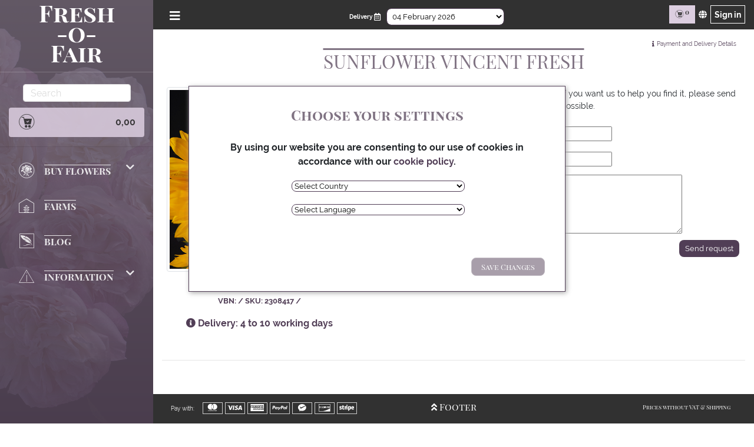

--- FILE ---
content_type: text/html; charset=utf-8
request_url: https://www.fresh-o-fair.com/shop/product/SUNFLOWER%20VINCENT%20FRESH/
body_size: 9038
content:
<!doctype html>
<html lang="en">




<head>

    <!-- Google Tag Manager -->
    <script>(function(w,d,s,l,i){w[l]=w[l]||[];w[l].push({'gtm.start':
new Date().getTime(),event:'gtm.js'});var f=d.getElementsByTagName(s)[0],
j=d.createElement(s),dl=l!='dataLayer'?'&l='+l:'';j.async=true;j.src=
'https://www.googletagmanager.com/gtm.js?id='+i+dl;f.parentNode.insertBefore(j,f);
})(window,document,'script','dataLayer','GTM-T49Q89Z');</script>
    <!-- End Google Tag Manager -->

    <meta http-equiv="Content-type" content="text/html; charset=utf-8">
    <meta name="viewport" content="width=device-width, initial-scale=1.0">
    <meta name="keywords" content="">
    <meta name="description" content="Product: Availability, varieties, farms and cost. Find out more at FoF about this beautiful species. Cut flowers at Fresh-o-Fair.com ">

    <title>SUNFLOWER VINCENT FRESH | Fresh-o-Fair</title>

    <link rel="apple-touch-icon" sizes="76x76" href="https://fof.fra1.cdn.digitaloceanspaces.com/static/img/apple-icon.png">
    <link rel="shortcut icon" href="https://fof.fra1.cdn.digitaloceanspaces.com/static/img/favicon.ico">

    
    <style>
@font-face {
  font-family: 'web-icons';
  src:  url("https://fof.fra1.cdn.digitaloceanspaces.com/static/fonts/web-icons.eot?sgtar");
  src:  url("https://fof.fra1.cdn.digitaloceanspaces.com/static/fonts/web-icons.eot?sgtar#iefix") format('embedded-opentype'),
        url("https://fof.fra1.cdn.digitaloceanspaces.com/static/fonts/web-icons.ttf?sgtar") format('truetype'),
        url("https://fof.fra1.cdn.digitaloceanspaces.com/static/fonts/web-icons.woff?sgtar") format('woff'),
        url("https://fof.fra1.cdn.digitaloceanspaces.com/static/fonts/web-icons.svg?sgtar#web-icons") format('svg');
  font-weight: normal;
  font-style: normal;
}

@font-face {
  font-family: 'fofnav';
  src:  url("https://fof.fra1.cdn.digitaloceanspaces.com/static/fonts/fofnav.eot?88vz6s");
  src:  url("https://fof.fra1.cdn.digitaloceanspaces.com/static/fonts/fofnav.eot?88vz6s#iefix") format('embedded-opentype'),
    url("https://fof.fra1.cdn.digitaloceanspaces.com/static/fonts/fofnav.ttf?88vz6s") format('truetype'),
    url("https://fof.fra1.cdn.digitaloceanspaces.com/static/fonts/fofnav.woff?88vz6s") format('woff'),
    url("https://fof.fra1.cdn.digitaloceanspaces.com/static/fonts/fofnav.svg?88vz6s#fofnav") format('svg');
  font-weight: normal;
  font-style: normal;
  font-display: block;
}


</style>

    <!--     Fonts and icons     -->
    <link rel="stylesheet" href="https://fof.fra1.cdn.digitaloceanspaces.com/static/css/font-roboto.css" type="text/css" >
    <link rel="stylesheet" href="https://fof.fra1.cdn.digitaloceanspaces.com/static/css/font-montserrat.css" type="text/css" >
    <link rel="stylesheet" href="https://fof.fra1.cdn.digitaloceanspaces.com/static/css/font-playfair.css" type="text/css" >
    <link rel="stylesheet" href="https://fof.fra1.cdn.digitaloceanspaces.com/static/css/web-font-fof2.css" type="text/css" >
    <link rel="stylesheet" href="https://fof.fra1.cdn.digitaloceanspaces.com/static/css/fofnav.css" type="text/css" >
    <link rel="stylesheet" href="https://fof.fra1.cdn.digitaloceanspaces.com/static/css/paymentfont.min.css" type="text/css" >
    <link rel="stylesheet" href="https://fof.fra1.cdn.digitaloceanspaces.com/static/css/bootstrap.css" type="text/css" >
    <link rel="stylesheet" href="https://fof.fra1.cdn.digitaloceanspaces.com/static/css/light-bootstrap-dashboard.css" type="text/css" >
    <link rel="stylesheet" href="https://fof.fra1.cdn.digitaloceanspaces.com/static/css/bootstrap-social.css" type="text/css" >
    <link rel="stylesheet" href="https://fof.fra1.cdn.digitaloceanspaces.com/static/css/carousel.css" type="text/css" >

    <link rel="stylesheet" href="https://fof.fra1.cdn.digitaloceanspaces.com/static/css/cartridge.css" type="text/css" >
    <link rel="stylesheet" href="https://fof.fra1.cdn.digitaloceanspaces.com/static/css/main.css" type="text/css" >
    

    

<link rel="stylesheet" href="https://fof.fra1.cdn.digitaloceanspaces.com/static/mezzanine/css/magnific-popup.css">


    <!--   Core JS Files   -->
    
    <script type="text/javascript">
        STATIC_URL_AWS = 'https://fof.fra1.cdn.digitaloceanspaces.com/static/';
    </script>
    <script src="https://fof.fra1.cdn.digitaloceanspaces.com/static/js/26461aee6e.js" type="text/javascript"></script>
    <script src="https://fof.fra1.cdn.digitaloceanspaces.com/static/js/core/jquery.3.2.1.min.js" type="text/javascript"></script>
    <script src="https://fof.fra1.cdn.digitaloceanspaces.com/static/js/core/jquery-ui-min.js" type="text/javascript"></script>
    <script src="https://fof.fra1.cdn.digitaloceanspaces.com/static/js/core/popper.min.js" type="text/javascript"></script>
    <script src="https://fof.fra1.cdn.digitaloceanspaces.com/static/js/core/bootstrap.min.js" type="text/javascript"></script>
    <script src="https://fof.fra1.cdn.digitaloceanspaces.com/static/js/bootstrap-extras.js" type="text/javascript"></script>
    <script src="https://fof.fra1.cdn.digitaloceanspaces.com/static/js/notify.min.js" type="text/javascript"></script>
    <script src="https://fof.fra1.cdn.digitaloceanspaces.com/static/js/jquery.bootstrap.modal.forms.js" type="text/javascript"></script>
    <script src="https://fof.fra1.cdn.digitaloceanspaces.com/static/js/jquery.ui.touch-punch.min.js" type="text/javascript"></script>
    <script src="https://fof.fra1.cdn.digitaloceanspaces.com/static/js/material.min.js" type="text/javascript"></script>
    <script src="https://fof.fra1.cdn.digitaloceanspaces.com/static/js/perfect-scrollbar.jquery.min.js" type="text/javascript"></script>
    <script src="https://fof.fra1.cdn.digitaloceanspaces.com/static/js/material-dashboard.js" type="text/javascript"></script>
    <script src="https://fof.fra1.cdn.digitaloceanspaces.com/static/js/modal-country.js" type="text/javascript"></script>
    <script src="https://fof.fra1.cdn.digitaloceanspaces.com/static/js/counter.js" type="text/javascript"></script>
    <script src="https://fof.fra1.cdn.digitaloceanspaces.com/static/js/mozaico.js" type="text/javascript"></script>
    <script src="/jsi18n/" type="text/javascript"></script>

    <script type="text/javascript">
	$(function() {
	// Javascript to enable link to tab
	var hash = document.location.hash;
	if (hash) {
	  $('.nav-tabs a[href="'+hash+'"]').tab('show');
	}
	// Change hash for page-reload
	$('.nav-tabs a').on('click', function (e) {
	  window.location.hash = e.target.hash;
	});
	});

	$(function () {
		$(".btn-signin").modalForm({
			formURL: "/signin_modal/?next=/shop/product/SUNFLOWER%20VINCENT%20FRESH/"
		});
	});

</script>
    

    

<script src="https://fof.fra1.cdn.digitaloceanspaces.com/static/mezzanine/js/magnific-popup.js"></script>
<script>
    $(document).ready(function() {
        $('#product-images-large').magnificPopup({
            delegate: 'a',
            type: 'image',
            gallery: {
                enabled: true,
            }
        });
    });
</script>


    

<script src="https://fof.fra1.cdn.digitaloceanspaces.com/static/cartridge/js/product_variations.js"></script>


</head>

<body id="category">

<!-- Google Tag Manager (noscript) -->
<noscript><iframe src="https://www.googletagmanager.com/ns.html?id=GTM-T49Q89Z"
                  height="0" width="0" style="display:none;visibility:hidden"></iframe></noscript>
<!-- End Google Tag Manager (noscript) -->


<div class="modal modal-country" tabindex="-1" role="dialog" id="modal_country_lang">
    <div class="modal-dialog" role="document">
        <div class="modal-content"></div>
    </div>
</div>

<!-- Create book button -->
<button id="country_lang_user" class="btn btn-primary prov-name" type="button" name="button" data-target="#modal_country_lang"></button>

<script type="text/javascript">
    $(document).ready(function() {
        $("#country_lang_user").modalForm({
            modalID: "#modal_country_lang",
            formURL: "/modal_country_guest/?next=/shop/product/SUNFLOWER%20VINCENT%20FRESH/&country=&language=&pid="
        });
    });
</script>








<!--<div class="wrapper">-->

<div class="sidebar florist" style="position:fixed"  data-image=https://fof.fra1.cdn.digitaloceanspaces.com/static/img/CONSTANCE2-small.jpg data-color=main-fof>


    <div class="sidebar-wrapper" id="sidebar">
        <div class="logo">
			
			<a class="main-title" href="/">
                Fresh<br>
                -o- <br>
                Fair
            </a>
			
        </div>
        <ul class="nav mainnav">
			<div>
			


<form action="/search/" class="form-inline search-nav" role="search">
    <input class="form-control mr-sm-2"
           placeholder="Search"
           aria-label="Search"
           type="text"
           name="q"
           value="">
</form>

			</div>
			




	
	<li>
		<a class="nav-link" href="/shop/cart/" id="carttotal" >
			<i class="fofnav icon-cart"></i>
			
				0,00
			
		</a>
	</li>
	<hr>
	<li>
		<h4 class="sub-menu ">
		   <i class="fofnav icon-flower"></i>
		   Buy Flowers
		   <span class="fa fa-chevron-down closed"></span>
		</h4>
		<ul class="closed list-nav">
			<div class="sidebar-desktop">
				<li>
					<a class="nav-link" href="/catalogue_table/">
					Expert view
					</a>
				</li>
			</div>
			<li>
				<a  class="nav-link" href="/catalogue/">
				All products
				</a>
			</li>
			<li>
				  <a class="nav-link" href="/items-on-sale/">
				   Sale
				  </a>
			</li>
			<li>
				  <a class="nav-link" href="/this-season/">
				   Seasonal Products
				  </a>
			</li>
			<li>
		</ul>
	</li>
	<li>
		<a href="/farms/">
		  <h4 class="sub-menu ">
			   <i class="fofnav icon-farm"></i>
			   Farms
		  </h4>
		</a>

	</li>

	


	<li>
		<a href="/blog" id="blog_id">
			<h4 class="sub-menu ">
				<i class="fofnav icon-write"></i>Blog
			</h4>
		</a>
	</li>


		<li>
			  <h4 class="sub-menu ">
				   <i class="fofnav icon-info"></i>
				   Information
				   <span class="fa fa-chevron-down closed"></span>
			  </h4>

			  <ul class="closed list-nav">
					<li>
						<a class="nav-link" href="/contact-us/">
							Contact Us
						</a>
					</li>
					<li>
						<a class="nav-link" href="/FAQ/" id="faq_id">
							FAQs
						</a>
					</li>
			  </ul>
		 </li>



<script>
	$( document ).ready(function() {
		if($('#total_bill').text()){
			var txt = document.getElementById("precio_normal")
			if(txt){
				txt.classList.add("prov-name");
			}
			var txt2 = document.getElementById("precio_normal")
			if(txt2){
				txt2.classList.remove("prov-name");
				txt2.innerHTML = $('#total_bill').text()
			}
		}
	});
</script>


			<div class="sidebar-mobile">
			<hr>
			<p><a class="nav-link-edit" href="/zahlungundversand/">Pay with:</a></p>
			<span class="pf pf-mastercard-alt cards"></span>
			<span class="pf pf-visa cards"></span>
			<span class="pf pf-american-express cards"></span>
			<span class="pf pf-paypal cards"></span>
			<span class="pf pf-wechat-pay cards"></span>
			<span class="pf pf-discover cards"></span>
			<span class="pf pf-stripe cards"></span>
			</div>
			<br>

			<div class="sidebar-mobile">
				<span class="nav-link-edit" style="float: right">Prices without VAT</span>
			</div>
        </ul>
    </div>
</div>
<!--</div>-->



<div class="modal recuadro-signin" tabindex="-1" role="dialog" id="modal">
    <div class="modal-content modal-signin"></div>
</div>

<div class="main-panel main-panel-sidebar" id="main-panel">
    <!--Navbar-->

    <div class="recuadro-settings">
        
        <div class="language-selector">
            Language:
            
<script>$(document).ready(function(){$('#language_selector_form').change(function(){this.submit();});$('#language_selector_form input').hide();});</script><div><form action="/i18n/" class="nav-icon-info" method="post" id="language_selector_form"><input type="hidden" name="csrfmiddlewaretoken" value="2V5X3UcryqqQEHk53p77pfoBeLldi2tDuZvcqgiT5FIITIbUJI5RI6G00m0knYBo"><div class="form-group"><select name="language" class="form-control" aria-label="Select Language"><option value="en"
      selected="selected">
      English
      </option><option value="fr"
      >
      Français
      </option><option value="de"
      >
      Deutsch
      </option><option value="es"
      >
      Español
      </option></select></div><input type="submit" class="btn btn-default" value="Change" /></form></div>

        </div>
        
    </div>

    <nav class="navbar justify-content-between fixed-top">

        <button class="navbar-toggler btn-sidebar" type="button" data-toggle="collapse" id="" aria-label="Open/Close Menu">
            <span class="fa fa-bars hamburger-navbar"></span>
        </button>

        <div class="navbar-preorder" style="text-align:center;">
            
<script>
    $(document).ready(function(){
      $('#week_selector_form').change(function(){
        this.submit();});
      $('#week_selector_form input').hide();
	});
</script><div class="nav-icon-info week" title="Choose delivery date"><i>Delivery </i><span class="far fa-calendar-alt deliverydate"></span><div class="tooltip-dd">Choose delivery date</div><form action='/week_to/' method="post" class="nav-icon-info" id="week_selector_form"><input type="hidden" name="csrfmiddlewaretoken" value="2V5X3UcryqqQEHk53p77pfoBeLldi2tDuZvcqgiT5FIITIbUJI5RI6G00m0knYBo"><select name="to_week" class="form-control" aria-label="Select Date"><option disabled="true">Choose delivery date:</option><option value="5"  selected="selected">
          04 February 2026
        </option><option value="6"  >
          11 February 2026
        </option><option value="7"  >
          18 February 2026
        </option><option value="8"  >
          25 February 2026
        </option><option value="9"  >
          04 March 2026
        </option><option value="10"  >
          11 March 2026
        </option></select></form></div>

        </div>

        <div class="justify-content-end navbar-right" id="navigation">

            <a class="nav-link cart-icon" href="/shop/cart/" id="carttotal_elements" style="display:inline-block; background-color: #dccee0; padding: 5px 10px;">
                <i class="fofnav icon-cart"></i>
                <sup id="carttotal_topbar" class="carttotal-color">
                    
                    0
                </sup>
            </a>
            <a href="#" class="btn-settings withoutripple" title="Settings"><i class="fa fa-globe"></i></a>
            
            <a class="btn-signin withoutripple" href="#" aria-label="Sign in page" >Sign in</a>
            
        </div>
    </nav>
    <!-- End Navbar -->
    
        

        
        
        
        
            <div  class="content" >
                
                
                
                

                <div class="imp-title">
                    
                </div>
                 
                
<div class="padding">

    

<div class="modal modalcart" id="modalcart" tabindex="-1" role="dialog">
  <div class="modal-dialog" role="document">
    <div class="modal-content">
      <div class="modal-header">
        <h5 class="modal-title">Item added</h5>
      </div>
      <div class="modal-body">
        <p>The product has been added to your cart</p>
      </div>
      <div class="modal-footer">
        <a href="/shop/cart/" class="btn btn-fof">Go to cart</a>
        <button type="button" class="btn btn-fof-vacio closemodalcart" >Keep buying</button>
      </div>
    </div>
  </div>
</div>

<div class="modal modalcart" id="modalerasecart" tabindex="-1" role="dialog">
  <div class="modal-dialog" role="document">
    <div class="modal-content">
      <div class="modal-header">
        <h5 class="modal-title">Item deleted</h5>
      </div>
      <div class="modal-body">
        <p>The product was deleted from your cart</p>
      </div>
      <div class="modal-footer">
        <a href="/shop/cart/" class="btn btn-fof">Go to cart</a>
        <button type="button" class="btn btn-fof-vacio closemodalcart" >Keep buying</button>
      </div>
    </div>
  </div>
</div>

<div class="modal modalcart" id="myModalNoAddCart" tabindex="-1" role="dialog">
    <div class="modal-dialog" role="document">
        <div class="modal-content">
            <div class="modal-header">
                <h5 class="modal-title">Problem Adding to Cart</h5>
            </div>
            <div class="modal-body">
                <p id="body-empty" > </p>
            </div>
            <div class="modal-footer">
                <button type="button" class="btn btn-fof-vacio" data-dismiss="modal" >Return</button>
            </div>
        </div>
    </div>
</div>

<div class="modal modalcart" id="modalShareOwnbox" tabindex="-1" role="dialog">
  <div class="modal-dialog" role="document">
    <div class="modal-content">
      <div class="modal-header">
        <h5 class="modal-title">Share your Box</h5>
        <p name="box_name" id="box_name" value=""/>
      </div>
      <div class="modal-body">
        <p>Do you want to share this box with all FoF users?</p>
        <p class="prov-name" type="text" name="box_name_modal" id="box_name_modal"></p>
      </div>
      <div class="modal-footer">
        <button class="btn btn-fof" onclick="BoxPublic()">Share</button>
        <button type="button" class="btn btn-fof-vacio closemodalcart" >Cancel</button>
      </div>
    </div>
  </div>
</div>

<div class="modal modalcart" id="modalShareComplete" tabindex="-1" role="dialog">
  <div class="modal-dialog" role="document">
    <div class="modal-content">
      <div class="modal-header">
        <h5 class="modal-title" id="modal-title"></h5>
      </div>
      <div class="modal-body">
        <p type="text" name="box_name_shared" id="box_name_shared"></p>
      </div>
      <div class="modal-footer">
        <a href="/boxes-shared/" class="btn btn-fof">Go to Shared Boxes</a>
        <button type="button" class="btn btn-fof-vacio closemodalcart" >Close</button>
      </div>
    </div>
  </div>
</div>

<div class="modal modalcart" id="modalStandingOrder" tabindex="-1" role="dialog">
  <div class="modal-dialog" role="document">
    <div class="modal-content">
      <div class="modal-header">
        <h5 class="modal-title">Delete Box</h5>
      </div>
      <div class="modal-body">
        <p>If you delete this box, it will be deleted from the Standing Order of which it is part.</p>
      </div>
      <div class="modal-footer">
        <button class="btn btn-fof" id="confirm_modal">Delete</button>
        <button type="button" class="btn btn-fof-vacio closemodalcart" id="close_modal_SO_delbox">Cancel</button>
      </div>
    </div>
  </div>
</div>

<div class="modal modalcart" id="modalStandingOrder_modify_items" tabindex="-1" role="dialog">
  <div class="modal-dialog" role="document">
    <div class="modal-content">
      <div class="modal-header">
        <h5 class="modal-title">Warning - Box in Standing Order</h5>
      </div>
      <div class="modal-body">
        <p>You are modifying a box that is in Standing Order, if you continue the box will be requested with the new changes you are making.</p>
      </div>
      <div class="modal-footer">
        <button class="btn btn-fof" id="confirm_modal_modify">Continue</button>
        <button type="button" class="btn btn-fof-vacio closemodalcart" id="close_modal_SO_mod">Cancel</button>
      </div>
    </div>
  </div>
</div>
    

<div class="modal modalpay" id="modalpay" tabindex="-1" role="dialog">
  <div class="modal-dialog" role="document">
    <div class="modal-content">
      <div class="modal-header">
        <h5 class="modal-title">Payment and Delivery Details</h5>
      </div>
		
        
			
			  <div class="modal-body">
				<p>GO has taken over the task of bringing your flowers to the specified delivery address on the delivery day between 6:00 and 12:00.</p>
				<p>Each farm uses currently different box sizes, so the shipping cost of your order varies by farm.</p>
			  </div>
			  <div class="modal-footer">
				<a href="/zahlungundversand/" target="_blank" class="btn btn-fof">See more details</a>
				<button type="button" class="btn btn-fof-vacio closemodalpay" >Close</button>
			  </div>
			
		
    </div>
  </div>
</div>
    <div class="paymentand prod">
        <span class="fas fa-info"></span>
        <a class="nav-link-edit" href="/zahlungundversand/">Payment and Delivery Details</a>
    </div>

    <!-- PRODUCT_VIEW-->
    <h1 class="imp-title">SUNFLOWER VINCENT FRESH</h1>
    <div class="row">
        <div class="col-12 col-md-4 col-sm-5 prod-info">
            

<ul id="product-images-large" class="list-unstyled list-inline">
    
        <li id="image-34721-large">
            <a class="product-image-large" href="https://fof.fra1.cdn.digitaloceanspaces.com/media/uploads/product/SF-VINCENTFRESH3.jpg">
                <img alt="SUNFLOWER VINCENT FRESH" src="https://fof.fra1.cdn.digitaloceanspaces.com/media/uploads/product/SF-VINCENTFRESH3.jpg" class="img-thumbnail img-responsive col-xs-12">
                <span class="fas fa-images icon-fotos"></span>
            </a>
        </li>
    
        <li id="image-34722-large"style="display:none;">
            <a class="product-image-large" href="https://fof.fra1.cdn.digitaloceanspaces.com/media/uploads/product/SF-VINCENTFRESH4.jpg">
                <img alt="SUNFLOWER VINCENT FRESH" src="https://fof.fra1.cdn.digitaloceanspaces.com/media/uploads/product/SF-VINCENTFRESH4.jpg" class="img-thumbnail img-responsive col-xs-12">
                <span class="fas fa-images icon-fotos"></span>
            </a>
        </li>
    
        <li id="image-24787-large"style="display:none;">
            <a class="product-image-large" href="https://fof.fra1.cdn.digitaloceanspaces.com/media/uploads/product/SF-VINCENTFRESH.jpg">
                <img alt="SUNFLOWER VINCENT FRESH" src="https://fof.fra1.cdn.digitaloceanspaces.com/media/uploads/product/SF-VINCENTFRESH.jpg" class="img-thumbnail img-responsive col-xs-12">
                <span class="fas fa-images icon-fotos"></span>
            </a>
        </li>
    
        <li id="image-24788-large"style="display:none;">
            <a class="product-image-large" href="https://fof.fra1.cdn.digitaloceanspaces.com/media/uploads/product/SF-VINCENTFRESH2.jpg">
                <img alt="SUNFLOWER VINCENT FRESH" src="https://fof.fra1.cdn.digitaloceanspaces.com/media/uploads/product/SF-VINCENTFRESH2.jpg" class="img-thumbnail img-responsive col-xs-12">
                <span class="fas fa-images icon-fotos"></span>
            </a>
        </li>
    
</ul>
<p class="code-product">VBN:  / SKU: 2308417 / </p>

    <a href="/FAQ/#faq3.1"><span class="fas fa-info-circle"></span>
        
            Delivery: 4 to 10 working days
        
    </a>

        </div>
        <div class="col-12 col-md-8 col-sm-7 prod-info">
            






    

<div class="noavailability">
    <p>
        This product is currently not available on any farm. If you want us to help you find it, please send the form below and we will contact you as soon as possible. 
    </p>
    <form method="post" class="form-signin" action ="/shop/product/SUNFLOWER%20VINCENT%20FRESH/">
        <input type="hidden" name="csrfmiddlewaretoken" value="2V5X3UcryqqQEHk53p77pfoBeLldi2tDuZvcqgiT5FIITIbUJI5RI6G00m0knYBo">
        <div class=" mb-2">
            
        </div>
        <table>
            <tr>
                <th>
                    <label for="id_email">Email</label>
                </th>
                <td>
                    <input type="email" name="email" id="id_email">
                </td>
            </tr>
            <tr>
                
                <th>
                    <label for="id_date">Desired delivery date:</label>
                </th>
                <td>
                    <input type="text" name="date" required id="id_date">
                <td>
            </tr>
            <tr>
                
                <th>
                    <label for="id_info">Quantity and special specifications:</label>
                </th>
                <td>
                    <textarea name="info" cols="40" rows="10" required id="id_info">
</textarea>
                </td>
            </tr>
        </table>
        <input class="btn-enviar" type="submit" value="Send request" name="preorder_request" id="send_preorder_request"/>
        <div class="modal modalbuy" id="modal-new-request" tabindex="-1" role="dialog">
            <div class="modal-dialog" role="document">
                <div class="modal-content">
                    <div class="modal-header">
                        <h5 class="modal-title">Request registered!</h5>
                        <div style="height: 20px; margin-top:5px; "><svg style="height: 100%; color: #838c31;" aria-hidden="true" data-prefix="fas" data-icon="spinner" role="img" xmlns="http://www.w3.org/2000/svg" viewBox="0 0 512 512" class="svg-inline--fa fa-spinner fa-w-16 fa-spin fa-lg"><path fill="currentColor" d="M304 48c0 26.51-21.49 48-48 48s-48-21.49-48-48 21.49-48 48-48 48 21.49 48 48zm-48 368c-26.51 0-48 21.49-48 48s21.49 48 48 48 48-21.49 48-48-21.49-48-48-48zm208-208c-26.51 0-48 21.49-48 48s21.49 48 48 48 48-21.49 48-48-21.49-48-48-48zM96 256c0-26.51-21.49-48-48-48S0 229.49 0 256s21.49 48 48 48 48-21.49 48-48zm12.922 99.078c-26.51 0-48 21.49-48 48s21.49 48 48 48 48-21.49 48-48c0-26.509-21.491-48-48-48zm294.156 0c-26.51 0-48 21.49-48 48s21.49 48 48 48 48-21.49 48-48c0-26.509-21.49-48-48-48zM108.922 60.922c-26.51 0-48 21.49-48 48s21.49 48 48 48 48-21.49 48-48-21.491-48-48-48z"></path></svg></div>
                    </div>
                    <div class="modal-body">
                        <p>Your request has been sent to our team.</p>
                        <p>In the next few days you will receive an email with a response to your request.</p>
                        <p>Thanks</p>
                    </div>
                </div>
            </div>
        </div>
    </form>
</div>

<script>
    $( document ).ready(function() {
        $('#id_date').datepicker({
            changeMonth: true,
            minDate: 0,
        });
        $("#id_date").datepicker('option','dateFormat','dd/mm/yy');
        $('#send_preorder_request').click(function() {
            if($('#id_info').val() && $('#id_date').val()){
                $('#modal-new-request').addClass('show');
            }
        });
    });
</script>
<script src="https://fof.fra1.cdn.digitaloceanspaces.com/static/js/datepicker_lib/moment.js"></script>
<script src="https://fof.fra1.cdn.digitaloceanspaces.com/static/js/datepicker_lib/bootstrap-datepicker.js"></script>
<script src="https://fof.fra1.cdn.digitaloceanspaces.com/static/js/core/jquery-ui-v1.12.1.js"></script>
<link rel="stylesheet" href="https://fof.fra1.cdn.digitaloceanspaces.com/static/css/datepicker_lib/bootstrap-datepicker.min.css" type="text/css" >
<link rel="stylesheet" href="https://fof.fra1.cdn.digitaloceanspaces.com/static/css/datepicker_lib/jquery-ui-v1.12.1.css">




<script>
    var texto_n = "No Order";
    var texto_d = "Delete Order";
    var no_stock = "No farm can provide this variation of product at this time." + "<br>" +  "Select another length, size of box or change the Delivery Country.";
</script>
        </div>
    </div>

    
    <br>
    <hr>

</div>


                
                
            </div>
            
            

            
            
            
            
            
            
            
            <div class="footer-page">
                <div class="footer-appear">
                    <div class="payment-method navbar-mobile">
                        
                        
                        <span><a class="nav-link-edit" href="/zahlungundversand/" title="Payment and Delivery Info">Pay with:</a></span>
                        
                        <span class="pf pf-mastercard-alt cards"></span>
                        <span class="pf pf-visa cards"></span>
                        <span class="pf pf-american-express cards"></span>
                        <span class="pf pf-paypal cards"></span>
                        <span class="pf pf-wechat-pay cards"></span>
                        <span class="pf pf-discover cards"></span>
                        <span class="pf pf-stripe cards"></span>
                    </div>
                    
                    
                    <button id="footerbtn" title="See Footer" aria-label="Open/Close Footer"><span class="fa fa-angle-double-up icono-angle-up"></span><span class="fa fa-angle-double-down icono-angle-down away"></span> Footer</button>
                    

                    
                    
                    <div class="prices-vat navbar-mobile">
                        <div class="nav-link-edit" style="float: right">Prices without VAT & Shipping</div>
                    </div>
                    

                </div>
                

    <div class="modal modal-wechat modal-info" id="modal-wechat" tabindex="-1" role="dialog">
      <div class="modal-dialog" role="document">
        <div class="modal-content">
          <div class="modal-header">
            <h5 class="modal-title">Scan the code</h5>
          </div>
          <div class="modal-body">
            <img src="https://fof.fra1.cdn.digitaloceanspaces.com/static/img/wechat.jpg" alt="FoF" />
          </div>
            <hr>
          <div class="modal-footer">
            <button type="button" class="btn btn-fof-vacio" id="closemodalinfo" >Close</button>
          </div>
        </div>
      </div>
    </div>



                

<footer class="footer-fof">
	<div class="container-fluid">
			<div class="row ">
			<div class="col-12 col-sm-3 logo-footer">
				<a href="/">
                	<img src="https://fof.fra1.cdn.digitaloceanspaces.com/static/img/FRESH_O_FAIR_FOOTER.png" alt="FoF" />
				</a>

			</div>
			<div class="col-12 col-sm-3 ">
				<h4 class="title-info-footer">Contact us</h4>
				<div class="info-footer"><a href="/FAQ">
                    FAQ
                </a></div>
				<div class="info-footer"><a href="https://www.fresh-o-fair.com/blog/about-fresh-o-fair/">
                    About us
				</a></div>
				<a class="info-footer" href="/contact-us/">Send us a message</a>
				<div class="info-footer"><a href="/catalogue-download">Download Catalogue</a></div>
				<div class="info-footer"><a href="callto:+4981319029623">
                    +49 8131 9020 623
				</a></div>
				
				<!--<div class="info-footer"><a href="#">
                    Sell with us
				</a></div>-->
			</div>
			<div class="col-12 col-sm-3">
				<h4 class="title-info-footer">Legal</h4>
				
				
					
						<div class="info-footer"><a href="https://www.fresh-o-fair.com/impressum/">Company information</a></div>
					
						<div class="info-footer"><a href="https://www.fresh-o-fair.com/termsandconditions/">Terms &amp; Conditions</a></div>
					
						<div class="info-footer"><a href="https://www.fresh-o-fair.com/DSGVO/">Privacy Policy</a></div>
					
						<div class="info-footer"><a href="https://www.fresh-o-fair.com/claimpolicy/">Claim Policy</a></div>
					
				
			</div>
			<div class="col-12 col-sm-3">
				<h4 class="title-info-footer">Follow us</h4>
				<div>
					<a href="https://www.facebook.com/buyfreshofair/" target="_blank" class="btn btn-social-icon btn-facebook" aria-label="Our Facebook Page" rel="noreferrer">
						<span class="fab fa-facebook-f"></span>
					</a>
					
					
					<a href="https://www.instagram.com/buyfreshofair_us/" target="_blank" class="btn btn-social-icon btn-instagram" aria-label="Our Instagram page" rel="noreferrer">
						<span class="fab fa-instagram"></span>
					</a>
					
					
					<a href="https://walink.co/dd2744" target="_blank" class=" btn btn-social-icon" style="color:#fff; background-color: #5CD766; border-color: #4CB754" aria-label="Write us via Whatsapp" rel="noreferrer">
						<span class="fab fa-whatsapp"></span>
					</a>
					<a href="https://www.linkedin.com/company/fresh-o-fair/" target="_blank" class="btn btn-social-icon btn-linkedin">
						<span class="fab fa-linkedin-in"></span>
					</a>
				</div>
			</div>
		</div>
	</div>
	<div class="container footer2">
		<p class="site-info">
			<i>©
			<script>
				document.write(new Date().getFullYear())
			</script></i>
			<a class="a-base">Fresh-o-Fair. </a>
			<span class="separator">|</span>
			<!--<i>Running </i>
			<a class="a-base" href="http://mervirtual.info">MVA. </a>
			<span class="separator">|</span>-->
			<i>Powered by</i>
			<!--<a class="a-base" href="http://mezzanine.jupo.org">Mezzanine,</a>
			<a  class="a-base" href="http://cartridge.jupo.org">Cartridge &</a>-->
			<a class="a-base">MVA</a>
			<!--<span class="separator">|</span>
			<i>Theme by</i>
			<a class="a-base" target="_blank" href="http://getbootstrap.com">Bootstrap &</a>
			<a class="a-base" href="http://www.creative-tim.com">Creative Tim</a>-->
		</p>
	</div>
</footer>

            </div>
            
            `	
            

        </div> <!--  main-panel -->
        <!--  wrapper    -->
    </div>

    
    

<script type="text/javascript">
  var csrf_token = "2V5X3UcryqqQEHk53p77pfoBeLldi2tDuZvcqgiT5FIITIbUJI5RI6G00m0knYBo";
  var tz_set_endpoint = '/tz_detect/set/';
  var csrf_header_name = 'x-csrftoken';
  (function() {
    var tz_script = document.createElement('script');
    tz_script.src = 'https://fof.fra1.cdn.digitaloceanspaces.com/static/tz_detect/js/tzdetect.min.js';
    tz_script.setAttribute('async', 'true');
    var s = document.getElementsByTagName('script')[0]; s.parentNode.insertBefore(tz_script, s);
  })();
</script>



</body>

</html>


--- FILE ---
content_type: text/html; charset=utf-8
request_url: https://www.fresh-o-fair.com/modal_country_guest/?next=/shop/product/SUNFLOWER%20VINCENT%20FRESH/&country=&language=&pid=
body_size: 1246
content:


<form method="post" action="">
    <input type="hidden" name="csrfmiddlewaretoken" value="yCMnhJePf8ovi72EcVTEToBKtYpkMsvx0GcCE5khMnGnx8TtSeRocfT9fz4rRoDi">
    <div class="modal-header">
        <h5 class="modal-title">Choose your settings</h5>
    </div>

    <div class="modal-body">
        <p>
            
            By using our website you are consenting to our use of cookies in accordance with our
            <a href="/dsgvo/#dat3" title="Data policy">cookie policy</a>.
        </p>
        
            <div class="form-group">
            <label for="id_country_detail_name"></label>
            <select name="country_detail_name" onchange="review_modal_select();" id="id_country_detail_name">
  <option value="none_country">Select Country</option>

  <option value="AT">Austria</option>

  <option value="CA">Canada</option>

  <option value="EU">European Union</option>

  <option value="DE">Germany</option>

  <option value="SE">Sweden</option>

  <option value="CH">Switzerland</option>

  <option value="UK">United Kingdom</option>

  <option value="US">United States</option>

  <option value="MIA-AIRPORT">Miami International Airport - Miami</option>

  <option value="AMS-AIRPORT">Schiphol - Amsterdam</option>

</select>
            
        </div>
        
            <div class="form-group">
            <label for="id_language"></label>
            <select name="language" onchange="review_modal_select();" id="id_language">
  <option value="none_lang">Select Language</option>

  <option value="en">English</option>

  <option value="fr">French</option>

  <option value="de">German</option>

  <option value="es">Spanish</option>

</select>
            
        </div>
        
            <div class="form-group">
            <label for="id_pid"></label>
            <input type="hidden" name="pid" id="id_pid">
            
        </div>
        
    </div>

    <div class="modal-footer">
        <button type="submit" class="submit-btn btn btn-fof" id="save_changes_modal_countrylang" disabled="true">Save Changes</button>
    </div>
</form>

<script>
    $(document).ready(function() {
        review_modal_select();
        $("#save_changes_modal_countrylang").click(function(){
            setCookie_eu("cookies_consent", 1, 30);
        });

        function setCookie_eu(c_name,value,exdays){
            var exdate = new Date();
            exdate.setDate(exdate.getDate() + exdays);
            var c_value = escape(value) + ((exdays==null) ? "" : "; expires="+exdate.toUTCString());
            document.cookie = c_name + "=" + c_value+"; path=/";

            $('#modal_country_lang').hide('slow');
        }
    });
</script>

--- FILE ---
content_type: text/css
request_url: https://fof.fra1.cdn.digitaloceanspaces.com/static/css/web-font-fof2.css
body_size: 24
content:
.foficon {
  /* use !important to prevent issues with browser extensions that change fonts */
  font-family: 'web-icons' !important;
  speak: none;
  font-style: normal;
  font-weight: normal;
  font-variant: normal;
  text-transform: none;
  line-height: 1;

  /* Better Font Rendering =========== */
  -webkit-font-smoothing: antialiased;
  -moz-osx-font-smoothing: grayscale;
}

.fof-about:before {
  content: "\e900";
}
.fof-blog:before {
  content: "\e901";
	color:#FFF;
}
.fof-buy:before {
  content: "\e902";
	color:#FFF;
}
.fof-cancel:before {
  content: "\e903";
	color:#FFF;
}
.fof-cart:before {
  content: "\e904";
	color:#FFF;
}
.fof-delivery:before {
  content: "\e905";

}
.fof-download:before {
  content: "\e906";
}
.fof-faq:before {
  content: "\e907";
}
.fof-home:before {
  content: "\e908";
}
.fof-info:before {
  content: "\e909";
	color:#FFF;
}
.fof-lists:before {
  content: "\e90a";
	color:#FFF;
}
.fof-packing:before {
  content: "\e90b";

}
.fof-pdf:before {
  content: "\e90c";
}
.fof-process:before {
  content: "\e90d";
}
.fof-profile:before {
  content: "\e90e";
	color:#FFF;
}
.fof-rate:before {
  content: "\e90f";
	color:#FFF;
}
.fof-shipped:before {
  content: "\e910";

}
.fof-signin:before {
  content: "\e911";
	color:#FFF;
}
.fof-signout:before {
  content: "\e912";
	color:#FFF;
}
.fof-signup:before {
  content: "\e913";
	color:#FFF;
}
.fof-standing:before {
  content: "\e914";
	color:#FFF;
}
.fof-track:before {
  content: "\e915";
	color:#FFF;
}
.fof-unprocessed:before {
  content: "\e916";
}
.fof-view:before {
  content: "\e917";
	color:#FFF;
}
.fof-wishlist:before {
  content: "\e918";
	color:#FFF;<!-- -->
}


--- FILE ---
content_type: text/css
request_url: https://fof.fra1.cdn.digitaloceanspaces.com/static/css/fofnav.css
body_size: -102
content:

[class^="icon-"], [class*=" icon-"] {
  /* use !important to prevent issues with browser extensions that change fonts */
  font-family: 'fofnav' !important;
  speak: never;
  font-style: normal;
  font-weight: normal;
  font-variant: normal;
  text-transform: none;
  line-height: 1;

  /* Better Font Rendering =========== */
  -webkit-font-smoothing: antialiased;
  -moz-osx-font-smoothing: grayscale;
}

.icon-cart:before {
  content: "\e900";
  color: #333;
}
.icon-close:before {
  content: "\e901";
  color: #fff;
}
.icon-info:before {
  content: "\e902";
  color: #fff;
}
.icon-search:before {
  content: "\e903";
  color: #fff;
}
.icon-write:before {
  content: "\e904";
  color: #fff;
}
.icon-send:before {
  content: "\e905";
  color: #fff;
}
.icon-box:before {
  content: "\e906";
  color: #fff;
}
.icon-farm:before {
  content: "\e907";
  color: #fff;
}
.icon-flower:before {
  content: "\e908";
  color: #fff;
}


--- FILE ---
content_type: text/css
request_url: https://fof.fra1.cdn.digitaloceanspaces.com/static/css/light-bootstrap-dashboard.css
body_size: 15188
content:
/*!

 =========================================================
 * Light Bootstrap Dashboard - v2.0.1 (Bootstrap 4)
 =========================================================

 * Product Page: http://www.creative-tim.com/product/light-bootstrap-dashboard
 * Copyright 2017 Creative Tim (http://www.creative-tim.com)
 * Licensed under MIT (https://github.com/creativetimofficial/light-bootstrap-dashboard/blob/master/LICENSE.md)

 =========================================================

 * The above copyright notice and this permission notice shall be included in all copies or substantial portions of the Software.

 */

/*      light colors         */

@keyframes spin {
    from {
        transform: rotate(0deg);
    }
    to {
        transform: rotate(360deg);
    }
}

@-webkit-keyframes spin {
    from {
        -webkit-transform: rotate(0deg);
    }
    to {
        -webkit-transform: rotate(360deg);
    }
}

@-moz-keyframes spin {
    from {
        -moz-transform: rotate(0deg);
    }
    to {
        -moz-transform: rotate(360deg);
    }
}

@-ms-keyframes spin {
    from {
        -ms-transform: rotate(0deg);
    }
    to {
        -ms-transform: rotate(360deg);
    }
}

/*           Font Smoothing      */

body,
h1,
.h1,
h2,
.h2,
h3,
.h3,
h4,
.h4,
h5,
.h5,
h6,
.h6,
p,
.navbar,
.brand,
.btn-simple,
.alert,
a,
.td-name,
td,
button.close {
    -moz-osx-font-smoothing: grayscale;
    -webkit-font-smoothing: antialiased;
    font-family: 'Playfair Display SC', serif;
    font-weight: 700;
}

h1,
.h1,
h2,
.h2,
h3,
.h3,
h4,
.h4 {
    font-weight: 300;
    margin: 30px 0 15px;
}

h1,
.h1 {
    font-size: 52px;
}

h2,
.h2 {
    font-size: 36px;
}

h3,
.h3 {
    font-size: 28px;
    margin: 20px 0 10px;
}

h4,
.h4 {
    font-size: 22px;
    line-height: 30px;
}

h5,
.h5 {
    font-size: 16px;
    margin-bottom: 15px;
}

h6,
.h6 {
    font-size: 14px;
    font-weight: 600;
    text-transform: uppercase;
}

p {
    font-size: 16px;
    line-height: 1.5;
}

h1 small,
h2 small,
h3 small,
h4 small,
h5 small,
h6 small,
.h1 small,
.h2 small,
.h3 small,
.h4 small,
.h5 small,
.h6 small,
h1 .small,
h2 .small,
h3 .small,
h4 .small,
h5 .small,
h6 .small,
.h1 .small,
.h2 .small,
.h3 .small,
.h4 .small,
.h5 .small,
.h6 .small {
    color: #9A9A9A;
    font-weight: 300;
    line-height: 1.5;
}

h1 small,
h2 small,
h3 small,
h1 .small,
h2 .small,
h3 .small {
    font-size: 60%;
}

h1 .subtitle {
    display: block;
    margin: 0 0 30px;
}

.text-muted {
    color: #9A9A9A;
}

.text-primary,
.text-primary:hover {
    color: #1D62F0 !important;
}

.text-info,
.text-info:hover {
    color: #595e27 !important;
}

.text-success,
.text-success:hover {
    color: #87CB16 !important;
}

.text-warning,
.text-warning:hover {
    color: #FF9500 !important;
}

.text-danger,
.text-danger:hover {
    color: #FF4A55 !important;
}

/*     General overwrite     */

body,
.wrapper {
    min-height: 100vh;
    position: relative;
}

a {
    color: #595e27;
	font-family: 'Raleway', sans-serif;
}

a:hover,
a:focus {
    color: #838c31;
    text-decoration: none;
}

a:focus,
a:active,
button::-moz-focus-inner,
input::-moz-focus-inner,
input[type="reset"]::-moz-focus-inner,
input[type="button"]::-moz-focus-inner,
input[type="submit"]::-moz-focus-inner,
select::-moz-focus-inner,
input[type="file"]>input[type="button"]::-moz-focus-inner {
    outline: 0;
}

.ui-slider-handle:focus,
.navbar-toggle,
input:focus {
    outline: 0 !important;
}

/*           Animations              */

.form-control,
.input-group-addon,
.tagsinput,
.navbar,
.navbar .alert {
    -webkit-transition: all 300ms linear;
    -moz-transition: all 300ms linear;
    -o-transition: all 300ms linear;
    -ms-transition: all 300ms linear;
    transition: all 300ms linear;
}

.sidebar .nav a,
.table>tbody>tr .td-actions .btn {
    -webkit-transition: all 150ms ease-in;
    -moz-transition: all 150ms ease-in;
    -o-transition: all 150ms ease-in;
    -ms-transition: all 150ms ease-in;
    transition: all 150ms ease-in;
}

.btn {
    -webkit-transition: all 100ms ease-in;
    -moz-transition: all 100ms ease-in;
    -o-transition: all 100ms ease-in;
    -ms-transition: all 100ms ease-in;
    transition: all 100ms ease-in;
}

.fa {
    width: 18px;
    text-align: center;
}

.margin-top {
    margin-top: 50px;
}

.wrapper {
    position: relative;
    top: 0;
    height: 100vh;
}

.page-header .page-header-image {
    background-position: center center;
    background-size: cover;
    overflow: hidden;
    width: 100%;
    z-index: 1;
}

.page-header .title-container {
    color: #fff;
    position: relative;
    top: 250px;
    z-index: 3;
}

.page-header .filter:after {
    background: transparent linear-gradient(to bottom, #9368e9 0%, #943bea 100%) repeat scroll 0 0/150% 150%;
    content: "";
    display: block;
    height: 100%;
    left: 0;
    opacity: 0.77;
    position: absolute;
    top: 0;
    width: 100%;
    z-index: 2;
}

.documentation .page-header,
.documentation .page-header-image,
.documentation .page-header-image .filter:after {
    height: 100vh;
}

.documentation .footer {
    z-index: 3;
}

.documentation .wrapper {
    margin-top: -61px;
    height: 100vh;
}

.documentation .navbar {
    z-index: 21;
}

.card-tasks .card-body .table td {
    font-size: 14px;
}

.card-tasks .card-body .table td .btn {
    font-size: 14px;
}

.card-tasks .card-body .table td .btn-info {
    margin-top: 3px;
    padding-right: 0;
}

.card-tasks .card-body .table td:last-child {
    padding-right: 0;
}

.sidebar,
body>.navbar-collapse {
    position: absolute;
    top: 0;
    bottom: 0;
    left: 0;
    width: 260px;
    display: block;
    z-index: 1;
    color: #fff;
    font-weight: 200;
    background-size: cover;
    background-position: center center;
}

.sidebar .sidebar-wrapper,
body>.navbar-collapse .sidebar-wrapper {
    position: relative;
    max-height: calc(100vh - 75px);
    min-height: 100%;
    overflow: auto;
    width: 260px;
    z-index: 4;
    padding-bottom: 100px;
}

.sidebar .sidebar-background,
body>.navbar-collapse .sidebar-background {
    position: absolute;
    z-index: 1;
    height: 100%;
    width: 100%;
    display: block;
    top: 0;
    left: 0;
    background-size: cover;
    background-position: center center;
}

.sidebar .logo,
body>.navbar-collapse .logo {
    padding: 10px 15px 9px 15px;
    border-bottom: 1px solid rgba(255, 255, 255, 0.2);
    position: relative;
    z-index: 4;
}

.sidebar .logo p,
body>.navbar-collapse .logo p {
    float: left;
    font-size: 20px;
    margin: 10px 10px;
    color: #FFFFFF;
    line-height: 20px;
    font-family: 'Playfair Display SC', serif;
}

.sidebar .logo .simple-text,
body>.navbar-collapse .logo .simple-text {
    text-transform: uppercase;
    padding: 5px 0px;
    display: block;
    font-size: 18px;
    color: #FFFFFF;
    text-align: center;
    font-weight: 400;
    line-height: 30px;
}

.sidebar .logo-tim,
body>.navbar-collapse .logo-tim {
    border-radius: 50%;
    border: 1px solid #333;
    display: block;
    height: 61px;
    width: 61px;
    float: left;
    overflow: hidden;
}

.sidebar .logo-tim img,
body>.navbar-collapse .logo-tim img {
    width: 60px;
    height: 60px;
}

.sidebar .nav,
body>.navbar-collapse .nav {
    margin-top: 20px;
    float: none;
    display: block;
}

.sidebar .nav li .nav-link,
body>.navbar-collapse .nav li .nav-link {
    color: #FFFFFF;
    margin: 5px 15px;
    opacity: .86;
    border-radius: 4px;
    display: block;
    padding: 10px 15px;
}

.sidebar .nav li .nav-link:hover,
body>.navbar-collapse .nav li .nav-link:hover {
    background: rgba(255, 255, 255, 0.13);
    opacity: 1;
}

.sidebar .nav li .nav-link p,
body>.navbar-collapse .nav li .nav-link p {
    margin: 0;
    line-height: 31px;
    font-size: 12px;
    font-weight: 600;
    display: inline-flex;
}

.sidebar .nav li .nav-link i,
body>.navbar-collapse .nav li .nav-link i {
    font-size: 28px;
    margin-right: 15px;
    width: 30px;
    text-align: center;
    vertical-align: middle;
    float: left;
}



.sidebar .nav li.active .nav-link,
body>.navbar-collapse .nav li.active .nav-link {
    color: #FFFFFF;
    opacity: 1;
    background: rgba(255, 255, 255, 0.23);
}

.sidebar .nav li.separator,
body>.navbar-collapse .nav li.separator {
    margin: 15px 0;
    border-bottom: 1px solid rgba(255, 255, 255, 0.2);
}

.sidebar .nav li.separator+.nav-item,
body>.navbar-collapse .nav li.separator+.nav-item {
    margin-top: 31px;
}

.sidebar .nav .caret,
body>.navbar-collapse .nav .caret {
    margin-top: 13px;
    position: absolute;
    right: 30px;
}

.sidebar .nav .active-pro,
body>.navbar-collapse .nav .active-pro {
    position: absolute;
    width: 100%;
    bottom: 10px;
}

.sidebar .nav .active-pro a,
body>.navbar-collapse .nav .active-pro a {
    color: #FFFFFF !important;
}

.sidebar .nav .nav-link,
body>.navbar-collapse .nav .nav-link {
    color: #FFFFFF;
    margin: 5px 15px;
    opacity: .86;
    border-radius: 4px;
    text-transform: uppercase;
    line-height: 30px;
    font-size: 12px;
    font-weight: 600;
}



.sidebar .logo,
body>.navbar-collapse .logo {
    padding: 10px 15px;
    border-bottom: 1px solid rgba(255, 255, 255, 0.2);
}

.sidebar .logo p,
body>.navbar-collapse .logo p {
    float: left;
    font-size: 20px;
    margin: 10px 10px;
    color: #FFFFFF;
    line-height: 20px;
    font-family: 'Raleway', sans-serif;
}

.sidebar .logo .simple-text,
body>.navbar-collapse .logo .simple-text {
    text-transform: uppercase;
    padding: 5px 0px;
    display: block;
    font-size: 18px;
    color: #FFFFFF;
    text-align: center;
    font-weight: 400;
    line-height: 30px;
}

.sidebar .logo-tim,
body>.navbar-collapse .logo-tim {
    border-radius: 50%;
    border: 1px solid #333;
    display: block;
    height: 61px;
    width: 61px;
    float: left;
    overflow: hidden;
}

.sidebar .logo-tim img,
body>.navbar-collapse .logo-tim img {
    width: 60px;
    height: 60px;
}

.sidebar:after,
.sidebar:before,
body>.navbar-collapse:after,
body>.navbar-collapse:before {
    display: block;
    content: "";
    position: absolute;
    width: 100%;
    height: 100%;
    top: 0;
    left: 0;
    z-index: 2;
}

.sidebar:before,
body>.navbar-collapse:before {
    opacity: .33;
    background: #000000;
}

.sidebar:after,
body>.navbar-collapse:after {
    background: #5F6613;
    background: -moz-linear-gradient(top, #595E27 0%, #5F6613 100%);
    background: -webkit-gradient(linear, left top, left bottom, color-stop(0%, #595E27), color-stop(100%, #5F6613));
    background: -webkit-linear-gradient(top, #595E27 0%, #5F6613 100%);
    background: -o-linear-gradient(top, #595E27 0%, #5F6613 100%);
    background: -ms-linear-gradient(top, #595E27 0%, #5F6613 100%);
    background: linear-gradient(to bottom, #595E27 0%, #5F6613 100%);
    background-size: 150% 150%;
    z-index: 3;
    opacity: 1;
}

.sidebar[data-image]:after,
.sidebar.has-image:after,
body>.navbar-collapse[data-image]:after,
body>.navbar-collapse.has-image:after {
    opacity: .77;
}

.sidebar[data-color="black"]:after,
body>.navbar-collapse[data-color="black"]:after {
    background: #777777;
    background: -moz-linear-gradient(top, #777777 0%, #777777 100%);
    background: -webkit-gradient(linear, left top, left bottom, color-stop(0%, #777777), color-stop(100%, #777777));
    background: -webkit-linear-gradient(top, #777777 0%, #777777 100%);
    background: -o-linear-gradient(top, #777777 0%, #777777 100%);
    background: -ms-linear-gradient(top, #777777 0%, #777777 100%);
    background: linear-gradient(to bottom, #777777 0%, #777777 100%);
    background-size: 150% 150%;
}

.sidebar[data-color="blue"]:after,
body>.navbar-collapse[data-color="blue"]:after {
    background: #1F77D0;
    background: -moz-linear-gradient(top, #1F77D0 0%, #533ce1 100%);
    background: -webkit-gradient(linear, left top, left bottom, color-stop(0%, #1F77D0), color-stop(100%, #533ce1));
    background: -webkit-linear-gradient(top, #1F77D0 0%, #533ce1 100%);
    background: -o-linear-gradient(top, #1F77D0 0%, #533ce1 100%);
    background: -ms-linear-gradient(top, #1F77D0 0%, #533ce1 100%);
    background: linear-gradient(to bottom, #1F77D0 0%, #533ce1 100%);
    background-size: 150% 150%;
}

.sidebar[data-color="azure"]:after,
body>.navbar-collapse[data-color="azure"]:after {
    background: #1DC7EA;
    background: -moz-linear-gradient(top, #1DC7EA 0%, #4091ff 100%);
    background: -webkit-gradient(linear, left top, left bottom, color-stop(0%, #1DC7EA), color-stop(100%, #4091ff));
    background: -webkit-linear-gradient(top, #1DC7EA 0%, #4091ff 100%);
    background: -o-linear-gradient(top, #1DC7EA 0%, #4091ff 100%);
    background: -ms-linear-gradient(top, #1DC7EA 0%, #4091ff 100%);
    background: linear-gradient(to bottom, #1DC7EA 0%, #4091ff 100%);
    background-size: 150% 150%;
}

.sidebar[data-color="green"]:after,
body>.navbar-collapse[data-color="green"]:after {
    background: #838C31;
    background: -moz-linear-gradient(top, #838C31 0%, #595e27 100%);
    background: -webkit-gradient(linear, left top, left bottom, color-stop(0%, #838C31), color-stop(100%, #595e27));
    background: -webkit-linear-gradient(top, #838C31 0%, #595e27 100%);
    background: -o-linear-gradient(top, #838C31 0%, #595e27 100%);
    background: -ms-linear-gradient(top, #838C31 0%, #595e27 100%);
    background: linear-gradient(to bottom, #838C31 0%, #595e27 100%);
    background-size: 150% 150%;
}

.sidebar[data-color="orange"]:after,
body>.navbar-collapse[data-color="orange"]:after {
    background: #FFA534;
    background: -moz-linear-gradient(top, #FFA534 0%, #ff5221 100%);
    background: -webkit-gradient(linear, left top, left bottom, color-stop(0%, #FFA534), color-stop(100%, #ff5221));
    background: -webkit-linear-gradient(top, #FFA534 0%, #ff5221 100%);
    background: -o-linear-gradient(top, #FFA534 0%, #ff5221 100%);
    background: -ms-linear-gradient(top, #FFA534 0%, #ff5221 100%);
    background: linear-gradient(to bottom, #FFA534 0%, #ff5221 100%);
    background-size: 150% 150%;
}

.sidebar[data-color="red"]:after,
body>.navbar-collapse[data-color="red"]:after {
    background: #FB404B;
    background: -moz-linear-gradient(top, #FB404B 0%, #bb0502 100%);
    background: -webkit-gradient(linear, left top, left bottom, color-stop(0%, #FB404B), color-stop(100%, #bb0502));
    background: -webkit-linear-gradient(top, #FB404B 0%, #bb0502 100%);
    background: -o-linear-gradient(top, #FB404B 0%, #bb0502 100%);
    background: -ms-linear-gradient(top, #FB404B 0%, #bb0502 100%);
    background: linear-gradient(to bottom, #FB404B 0%, #bb0502 100%);
    background-size: 150% 150%;
}

.sidebar[data-color="purple"]:after,
body>.navbar-collapse[data-color="purple"]:after {
    background: #9368E9;
    background: -moz-linear-gradient(top, #9368E9 0%, #943bea 100%);
    background: -webkit-gradient(linear, left top, left bottom, color-stop(0%, #9368E9), color-stop(100%, #943bea));
    background: -webkit-linear-gradient(top, #9368E9 0%, #943bea 100%);
    background: -o-linear-gradient(top, #9368E9 0%, #943bea 100%);
    background: -ms-linear-gradient(top, #9368E9 0%, #943bea 100%);
    background: linear-gradient(to bottom, #9368E9 0%, #943bea 100%);
    background-size: 150% 150%;
}

.main-panel {
    background: #fff;
    position: absolute;
	top: 0;
	right: 0;
    float: right;
    width: 100%;
    min-height: 100%;
	z-index: 100;
}

.main-panel-sidebar
{
	width: calc(100% - 260px);

}

/*.main-panel>.content {
    min-height: calc(100vh - 300px);
}*/

.main-panel>.footer {
    border-top: 1px solid #e7e7e7;
}

.main-panel .navbar {
    margin-bottom: 0;
}

.sidebar,
.main-panel {
	overflow: visible;
    min-height: 90vh;
    -webkit-transition-property: top, bottom;
    transition-property: top, bottom;
    -webkit-transition-duration: .2s, .2s;
    transition-duration: .2s, .2s;
    -webkit-transition-timing-function: linear, linear;
    transition-timing-function: linear, linear;
    -webkit-overflow-scrolling: touch;
	transition: width 1s;
}

.fixed-plugin .dropdown .dropdown-menu {
    -webkit-transform: translate3d(0, -5%, 0) !important;
    -moz-transform: translate3d(0, -5%, 0) !important;
    -o-transform: translate3d(0, -5%, 0) !important;
    -ms-transform: translate3d(0, -5%, 0) !important;
    transform: translate3d(0, -5%, 0) !important;
    border-radius: 10px;
}

.fixed-plugin .dropdown .dropdown-menu li.adjustments-line {
    border-bottom: 1px solid #ddd;
}

.fixed-plugin .dropdown .dropdown-menu li {
    padding: 5px 2px !important;
}

.fixed-plugin .dropdown .dropdown-menu .button-container a {
    font-size: 14px;
}

.fixed-plugin .dropdown .dropdown-menu .button-container.show {
    -webkit-transform: translate3d(0, 0%, 0) !important;
    -moz-transform: translate3d(0, 0%, 0) !important;
    -o-transform: translate3d(0, 0%, 0) !important;
    -ms-transform: translate3d(0, 0%, 0) !important;
    transform: translate3d(0, 0%, 0) !important;
    transform-origin: 0 0;
    left: -303px !important;
}

.fixed-plugin .dropdown .dropdown-menu {
    -webkit-transform: translate3d(0, -5%, 0) !important;
    -moz-transform: translate3d(0, -5%, 0) !important;
    -o-transform: translate3d(0, -5%, 0) !important;
    -ms-transform: translate3d(0, -5%, 0) !important;
    transform: translate3d(0, -5%, 0) !important;
    top: -40px !important;
    opacity: 0;
    left: -303px !important;
    transform-origin: 0 0;
}

.fixed-plugin .dropdown.show .dropdown-menu {
    opacity: 1;
    -webkit-transform: translate3d(0, 0%, 0) !important;
    -moz-transform: translate3d(0, 0%, 0) !important;
    -o-transform: translate3d(0, 0%, 0) !important;
    -ms-transform: translate3d(0, 0%, 0) !important;
    transform: translate3d(0, 0%, 0) !important;
    transform-origin: 0 0;
    left: -303px !important;
}

.fixed-plugin .dropdown-menu:before,
.fixed-plugin .dropdown-menu:after {
    content: "";
    display: inline-block;
    position: absolute;
    top: 65px;
    width: 16px;
    transform: translateY(-50%);
    -webkit-transform: translateY(-50%);
    -moz-transform: translateY(-50%);
}

.fixed-plugin .dropdown-menu:before {
    border-bottom: 16px solid transparent;
    border-left: 16px solid rgba(0, 0, 0, 0.2);
    border-top: 16px solid transparent;
    right: -16px;
}

.fixed-plugin .dropdown-menu:after {
    border-bottom: 16px solid transparent;
    border-left: 16px solid #fff;
    border-top: 16px solid transparent;
    right: -15px;
}

.modal.show .modal-dialog {
    -webkit-transform: translate(0, 30%);
    -o-transform: translate(0, 30%);
    transform: translate(0, 30%);
}

.modal.modal-mini .modal-dialog {
    max-width: 255px;
    margin: 0 auto;
}

.modal .modal-content .modal-header {
    border-bottom: none;
    padding-top: 24px;
    padding-right: 24px;
    padding-bottom: 0;
    padding-left: 24px;
}

.modal .modal-content .modal-header .modal-profile {
    width: 80px;
    height: 80px;
    border-radius: 50%;
    text-align: center;
    line-height: 5.7;
    box-shadow: 0px 5px 20px 0px rgba(0, 0, 0, 0.3);
}

.modal .modal-content .modal-header .modal-profile i {
    font-size: 32px;
    padding-top: 24px;
}

.modal .modal-content .modal-body {
    padding-top: 24px;
    padding-right: 24px;
    padding-bottom: 16px;
    padding-left: 24px;
    line-height: 1.9;
}

.modal .modal-content .modal-body+.modal-footer {
    padding-top: 0;
}

.modal .modal-content .modal-footer {
    border-top: none;
    padding-right: 24px;
    padding-bottom: 16px;
    padding-left: 24px;
    -webkit-justify-content: space-between;
    justify-content: space-between;
}

.modal .modal-content .modal-footer .btn {
    margin: 0;
    padding-left: 16px;
    padding-right: 16px;
    width: auto;
}

.modal .modal-content .modal-footer .btn:hover,
.modal .modal-content .modal-footer .btnfocus {
    text-decoration: none;
}

.btn {
    border-width: 2px;
    background-color: transparent;
    font-weight: 400;
    opacity: 0.8;
    filter: alpha(opacity=80);
    padding: 8px 16px;
    border-color: #888888;
    color: #888888;
}

.btn:hover,
.btn:focus,
.btn:active,
.btn.active,
.open>.btn.dropdown-toggle {
    background-color: transparent;
    color: #777777;
    border-color: #777777;
}

.btn.disabled,
.btn.disabled:hover,
.btn.disabled:focus,
.btn.disabled.focus,
.btn.disabled:active,
.btn.disabled.active,
.btn:disabled,
.btn:disabled:hover,
.btn:disabled:focus,
.btn:disabled.focus,
.btn:disabled:active,
.btn:disabled.active,
.btn[disabled],
.btn[disabled]:hover,
.btn[disabled]:focus,
.btn[disabled].focus,
.btn[disabled]:active,
.btn[disabled].active,
fieldset[disabled] .btn,
fieldset[disabled] .btn:hover,
fieldset[disabled] .btn:focus,
fieldset[disabled] .btn.focus,
fieldset[disabled] .btn:active,
fieldset[disabled] .btn.active {
    background-color: transparent;
    border-color: #888888;
}

.btn.btn-fill {
    color: #FFFFFF;
    background-color: #888888;
    opacity: 1;
    filter: alpha(opacity=100);
}

.btn.btn-fill:hover,
.btn.btn-fill:focus,
.btn.btn-fill:active,
.btn.btn-fill.active,
.open>.btn.btn-fill.dropdown-toggle {
    background-color: #777777;
    color: #FFFFFF;
}

.btn.btn-fill .caret {
    border-top-color: #FFFFFF;
}

.btn .caret {
    border-top-color: #888888;
}

.btn:hover,
.btn:focus {
    opacity: 1;
    filter: alpha(opacity=100);
    outline: 0 !important;
    box-shadow: none;
}

.btn:active,
.btn.active,
.open>.btn.dropdown-toggle {
    -webkit-box-shadow: none;
    box-shadow: none;
    outline: 0 !important;
}

.btn.btn-icon {
    padding: 8px;
}

.btn-primary {
    border-color: #838c31;
    color: #838c31;
}

.btn-primary:hover,
.btn-primary:focus,
.btn-primary:active,
.btn-primary.active,
.open>.btn-primary.dropdown-toggle {
    background-color: transparent;
    color: #595e27;
    border-color: #595e27;
}

.btn-primary.disabled,
.btn-primary.disabled:hover,
.btn-primary.disabled:focus,
.btn-primary.disabled.focus,
.btn-primary.disabled:active,
.btn-primary.disabled.active,
.btn-primary:disabled,
.btn-primary:disabled:hover,
.btn-primary:disabled:focus,
.btn-primary:disabled.focus,
.btn-primary:disabled:active,
.btn-primary:disabled.active,
.btn-primary[disabled],
.btn-primary[disabled]:hover,
.btn-primary[disabled]:focus,
.btn-primary[disabled].focus,
.btn-primary[disabled]:active,
.btn-primary[disabled].active,
fieldset[disabled] .btn-primary,
fieldset[disabled] .btn-primary:hover,
fieldset[disabled] .btn-primary:focus,
fieldset[disabled] .btn-primary.focus,
fieldset[disabled] .btn-primary:active,
fieldset[disabled] .btn-primary.active {
    background-color: transparent;
    border-color: #838c31;
}

.btn-primary.btn-fill {
    color: #FFFFFF;
    background-color: #3472F7;
    opacity: 1;
    filter: alpha(opacity=100);
}

.btn-primary.btn-fill:hover,
.btn-primary.btn-fill:focus,
.btn-primary.btn-fill:active,
.btn-primary.btn-fill.active,
.open>.btn-primary.btn-fill.dropdown-toggle {
    background-color: #1D62F0;
    color: #FFFFFF;
}

.btn-primary.btn-fill .caret {
    border-top-color: #FFFFFF;
}

.btn-primary .caret {
    border-top-color: #3472F7;
}

.btn-success {
    border-color: #87CB16;
    color: #87CB16;
}

.btn-success:hover,
.btn-success:focus,
.btn-success:active,
.btn-success.active,
.open>.btn-success.dropdown-toggle {
    background-color: transparent;
    color: #049F0C;
    border-color: #049F0C;
}

.btn-success.disabled,
.btn-success.disabled:hover,
.btn-success.disabled:focus,
.btn-success.disabled.focus,
.btn-success.disabled:active,
.btn-success.disabled.active,
.btn-success:disabled,
.btn-success:disabled:hover,
.btn-success:disabled:focus,
.btn-success:disabled.focus,
.btn-success:disabled:active,
.btn-success:disabled.active,
.btn-success[disabled],
.btn-success[disabled]:hover,
.btn-success[disabled]:focus,
.btn-success[disabled].focus,
.btn-success[disabled]:active,
.btn-success[disabled].active,
fieldset[disabled] .btn-success,
fieldset[disabled] .btn-success:hover,
fieldset[disabled] .btn-success:focus,
fieldset[disabled] .btn-success.focus,
fieldset[disabled] .btn-success:active,
fieldset[disabled] .btn-success.active {
    background-color: transparent;
    border-color: #87CB16;
}

.btn-success.btn-fill {
    color: #FFFFFF;
    background-color: #87CB16;
    opacity: 1;
    filter: alpha(opacity=100);
}

.btn-success.btn-fill:hover,
.btn-success.btn-fill:focus,
.btn-success.btn-fill:active,
.btn-success.btn-fill.active,
.open>.btn-success.btn-fill.dropdown-toggle {
    background-color: #049F0C;
    color: #FFFFFF;
}

.btn-success.btn-fill .caret {
    border-top-color: #FFFFFF;
}

.btn-success .caret {
    border-top-color: #87CB16;
}

.btn-info {
    border-color: #1DC7EA;
    color: #1DC7EA;
}

.btn-info:hover,
.btn-info:focus,
.btn-info:active,
.btn-info.active,
.open>.btn-info.dropdown-toggle {
    background-color: transparent;
    color: #42d0ed;
    border-color: #42d0ed;
}

.btn-info.disabled,
.btn-info.disabled:hover,
.btn-info.disabled:focus,
.btn-info.disabled.focus,
.btn-info.disabled:active,
.btn-info.disabled.active,
.btn-info:disabled,
.btn-info:disabled:hover,
.btn-info:disabled:focus,
.btn-info:disabled.focus,
.btn-info:disabled:active,
.btn-info:disabled.active,
.btn-info[disabled],
.btn-info[disabled]:hover,
.btn-info[disabled]:focus,
.btn-info[disabled].focus,
.btn-info[disabled]:active,
.btn-info[disabled].active,
fieldset[disabled] .btn-info,
fieldset[disabled] .btn-info:hover,
fieldset[disabled] .btn-info:focus,
fieldset[disabled] .btn-info.focus,
fieldset[disabled] .btn-info:active,
fieldset[disabled] .btn-info.active {
    background-color: transparent;
    border-color: #1DC7EA;
}

.btn-info.btn-fill {
    color: #FFFFFF;
    background-color: #1DC7EA;
    opacity: 1;
    filter: alpha(opacity=100);
}

.btn-info.btn-fill:hover,
.btn-info.btn-fill:focus,
.btn-info.btn-fill:active,
.btn-info.btn-fill.active,
.open>.btn-info.btn-fill.dropdown-toggle {
    background-color: #42d0ed;
    color: #FFFFFF;
}

.btn-info.btn-fill .caret {
    border-top-color: #FFFFFF;
}

.btn-info .caret {
    border-top-color: #1DC7EA;
}

.btn-warning {
    border-color: #FF9500;
    color: #FF9500;
}

.btn-warning:hover,
.btn-warning:focus,
.btn-warning:active,
.btn-warning.active,
.open>.btn-warning.dropdown-toggle {
    background-color: transparent;
    color: #ED8D00;
    border-color: #ED8D00;
}

.btn-warning.disabled,
.btn-warning.disabled:hover,
.btn-warning.disabled:focus,
.btn-warning.disabled.focus,
.btn-warning.disabled:active,
.btn-warning.disabled.active,
.btn-warning:disabled,
.btn-warning:disabled:hover,
.btn-warning:disabled:focus,
.btn-warning:disabled.focus,
.btn-warning:disabled:active,
.btn-warning:disabled.active,
.btn-warning[disabled],
.btn-warning[disabled]:hover,
.btn-warning[disabled]:focus,
.btn-warning[disabled].focus,
.btn-warning[disabled]:active,
.btn-warning[disabled].active,
fieldset[disabled] .btn-warning,
fieldset[disabled] .btn-warning:hover,
fieldset[disabled] .btn-warning:focus,
fieldset[disabled] .btn-warning.focus,
fieldset[disabled] .btn-warning:active,
fieldset[disabled] .btn-warning.active {
    background-color: transparent;
    border-color: #FF9500;
}

.btn-warning.btn-fill {
    color: #FFFFFF;
    background-color: #FF9500;
    opacity: 1;
    filter: alpha(opacity=100);
}

.btn-warning.btn-fill:hover,
.btn-warning.btn-fill:focus,
.btn-warning.btn-fill:active,
.btn-warning.btn-fill.active,
.open>.btn-warning.btn-fill.dropdown-toggle {
    background-color: #ED8D00;
    color: #FFFFFF;
}

.btn-warning.btn-fill .caret {
    border-top-color: #FFFFFF;
}

.btn-warning .caret {
    border-top-color: #FF9500;
}

.btn-danger {
    border-color: #FF4A55;
    color: #FF4A55;
}

.btn-danger:hover,
.btn-danger:focus,
.btn-danger:active,
.btn-danger.active,
.open>.btn-danger.dropdown-toggle {
    background-color: transparent;
    color: #EE2D20;
    border-color: #EE2D20;
}

.btn-danger.disabled,
.btn-danger.disabled:hover,
.btn-danger.disabled:focus,
.btn-danger.disabled.focus,
.btn-danger.disabled:active,
.btn-danger.disabled.active,
.btn-danger:disabled,
.btn-danger:disabled:hover,
.btn-danger:disabled:focus,
.btn-danger:disabled.focus,
.btn-danger:disabled:active,
.btn-danger:disabled.active,
.btn-danger[disabled],
.btn-danger[disabled]:hover,
.btn-danger[disabled]:focus,
.btn-danger[disabled].focus,
.btn-danger[disabled]:active,
.btn-danger[disabled].active,
fieldset[disabled] .btn-danger,
fieldset[disabled] .btn-danger:hover,
fieldset[disabled] .btn-danger:focus,
fieldset[disabled] .btn-danger.focus,
fieldset[disabled] .btn-danger:active,
fieldset[disabled] .btn-danger.active {
    background-color: transparent;
    border-color: #FF4A55;
}

.btn-danger.btn-fill {
    color: #FFFFFF;
    background-color: #FF4A55;
    opacity: 1;
    filter: alpha(opacity=100);
}

.btn-danger.btn-fill:hover,
.btn-danger.btn-fill:focus,
.btn-danger.btn-fill:active,
.btn-danger.btn-fill.active,
.open>.btn-danger.btn-fill.dropdown-toggle {
    background-color: #EE2D20;
    color: #FFFFFF;
}

.btn-danger.btn-fill .caret {
    border-top-color: #FFFFFF;
}

.btn-danger .caret {
    border-top-color: #FF4A55;
}

.btn-neutral {
    border-color: #FFFFFF;
    color: #FFFFFF;
}

.btn-neutral:hover,
.btn-neutral:focus,
.btn-neutral:active,
.btn-neutral.active,
.open>.btn-neutral.dropdown-toggle {
    background-color: transparent;
    color: #FFFFFF;
    border-color: #FFFFFF;
}

.btn-neutral.disabled,
.btn-neutral.disabled:hover,
.btn-neutral.disabled:focus,
.btn-neutral.disabled.focus,
.btn-neutral.disabled:active,
.btn-neutral.disabled.active,
.btn-neutral:disabled,
.btn-neutral:disabled:hover,
.btn-neutral:disabled:focus,
.btn-neutral:disabled.focus,
.btn-neutral:disabled:active,
.btn-neutral:disabled.active,
.btn-neutral[disabled],
.btn-neutral[disabled]:hover,
.btn-neutral[disabled]:focus,
.btn-neutral[disabled].focus,
.btn-neutral[disabled]:active,
.btn-neutral[disabled].active,
fieldset[disabled] .btn-neutral,
fieldset[disabled] .btn-neutral:hover,
fieldset[disabled] .btn-neutral:focus,
fieldset[disabled] .btn-neutral.focus,
fieldset[disabled] .btn-neutral:active,
fieldset[disabled] .btn-neutral.active {
    background-color: transparent;
    border-color: #FFFFFF;
}

.btn-neutral.btn-fill {
    color: #FFFFFF;
    background-color: #FFFFFF;
    opacity: 1;
    filter: alpha(opacity=100);
}

.btn-neutral.btn-fill:hover,
.btn-neutral.btn-fill:focus,
.btn-neutral.btn-fill:active,
.btn-neutral.btn-fill.active,
.open>.btn-neutral.btn-fill.dropdown-toggle {
    background-color: #FFFFFF;
    color: #FFFFFF;
}

.btn-neutral.btn-fill .caret {
    border-top-color: #FFFFFF;
}

.btn-neutral .caret {
    border-top-color: #FFFFFF;
}

.btn-neutral:active,
.btn-neutral.active,
.open>.btn-neutral.dropdown-toggle {
    background-color: #FFFFFF;
    color: #888888;
}

.btn-neutral.btn-fill,
.btn-neutral.btn-fill:hover,
.btn-neutral.btn-fill:focus {
    color: #888888;
}

.btn-neutral.btn-simple:active,
.btn-neutral.btn-simple.active {
    background-color: transparent;
}

.btn:disabled,
.btn[disabled],
.btn.disabled {
    opacity: 0.5;
    filter: alpha(opacity=50);
}

.btn-round {
    border-width: 1px;
    border-radius: 30px !important;
    padding: 9px 18px;
}

.btn-round.btn-icon {
    padding: 9px;
}

.btn-simple {
    border: 0;
    font-size: 16px;
    padding: 8px 16px;
}

.btn-simple.btn-icon {
    padding: 8px;
}

.btn-lg {
    font-size: 18px;
    border-radius: 6px;
    padding: 14px 30px;
    font-weight: 400;
}

.btn-lg.btn-round {
    padding: 15px 30px;
}

.btn-lg.btn-simple {
    padding: 16px 30px;
}

.btn-sm {
    font-size: 12px;
    border-radius: 3px;
    padding: 5px 10px;
}

.btn-sm.btn-round {
    padding: 6px 10px;
}

.btn-sm.btn-simple {
    padding: 7px 10px;
}

.btn-xs {
    font-size: 12px;
    border-radius: 3px;
    padding: 1px 5px;
}

.btn-xs.btn-round {
    padding: 2px 5px;
}

.btn-xs.btn-simple {
    padding: 3px 5px;
}

.btn-wd {
    min-width: 140px;
}

.btn-group.select {
    width: 100%;
}

.btn-group.select .btn {
    text-align: left;
}

.btn-group.select .caret {
    position: absolute;
    top: 50%;
    margin-top: -1px;
    right: 8px;
}

.btn-social {
    opacity: 0.85;
}

.btn-twitter {
    border-color: #55acee;
    color: #55acee;
}

.btn-twitter:hover {
    opacity: 1 !important;
    border-color: #55acee;
    color: #55acee;
}

.btn-facebook {
    border-color: #3b5998;
    color: #3b5998;
}

.btn-facebook:hover {
    opacity: 1 !important;
    border-color: #3b5998;
    color: #3b5998;
}

.form-control::-moz-placeholder {
    color: #DDDDDD;
    opacity: 1;
    filter: alpha(opacity=100);
}

.form-control:-moz-placeholder {
    color: #DDDDDD;
    opacity: 1;
    filter: alpha(opacity=100);
}

.form-control::-webkit-input-placeholder {
    color: #DDDDDD;
    opacity: 1;
    filter: alpha(opacity=100);
}

.form-control:-ms-input-placeholder {
    color: #DDDDDD;
    opacity: 1;
    filter: alpha(opacity=100);
}

.form-control {
    background-color: #FFFFFF;
    border: 1px solid #E3E3E3;
    border-radius: 4px;
    color: #565656;
    padding: 8px 12px;
    height: 30px;
    -webkit-box-shadow: none;
    box-shadow: none;
}

.form-control:focus {
    background-color: #FFFFFF;
    border: 1px solid #AAAAAA;
    -webkit-box-shadow: none;
    box-shadow: none;
    outline: 0 !important;
    color: #333333;
}

.has-success .form-control,
.has-error .form-control,
.has-success .form-control:focus,
.has-error .form-control:focus {
    border-color: #E3E3E3;
    -webkit-box-shadow: none;
    box-shadow: none;
}

.has-success .form-control {
    color: #87CB16;
}

.has-success .form-control:focus {
    border-color: #87CB16;
}

.has-error .form-control {
    color: #FF4A55;
}

.has-error .form-control:focus {
    border-color: #FF4A55;
}

.form-control+.form-control-feedback {
    border-radius: 6px;
    font-size: 14px;
    margin-top: -7px;
    position: absolute;
    right: 10px;
    top: 50%;
    vertical-align: middle;
}

.open .form-control {
    border-radius: 4px 4px 0 0;
    border-bottom-color: transparent;
}

.input-lg {
    height: 55px;
    padding: 14px 30px;
}

.has-error .form-control-feedback {
    color: #FF4A55;
}

.has-success .form-control-feedback {
    color: #87CB16;
}

.input-group-addon {
    background-color: #FFFFFF;
    border: 1px solid #E3E3E3;
    border-radius: 4px;
}

.has-success .input-group-addon,
.has-error .input-group-addon {
    background-color: #FFFFFF;
    border: 1px solid #E3E3E3;
}

.has-error .form-control:focus+.input-group-addon {
    border-color: #FF4A55;
    color: #FF4A55;
}

.has-success .form-control:focus+.input-group-addon {
    border-color: #87CB16;
    color: #87CB16;
}

.form-control:focus+.input-group-addon,
.form-control:focus~.input-group-addon {
    background-color: #FFFFFF;
    border-color: #9A9A9A;
}

.input-group .form-control:first-child,
.input-group-addon:first-child,
.input-group-btn:first-child>.dropdown-toggle,
.input-group-btn:last-child>.btn:not(:last-child):not(.dropdown-toggle) {
    border-right: 0 none;
}

.input-group .form-control:last-child,
.input-group-addon:last-child,
.input-group-btn:last-child>.dropdown-toggle,
.input-group-btn:first-child>.btn:not(:first-child) {
    border-left: 0 none;
}

.form-control[disabled],
.form-control[readonly],
fieldset[disabled] .form-control {
    background-color: #F5F5F5;
    color: #888888;
    cursor: not-allowed;
}

.input-group-btn .btn {
    border-width: 1px;
    padding: 9px 16px;
}

.input-group-btn .btn-default:not(.btn-fill) {
    border-color: #DDDDDD;
}

.input-group-btn:last-child>.btn {
    margin-left: 0;
}

.input-group-focus .input-group-addon {
    border-color: #9A9A9A;
}

.alert {
    border: 0;
    border-radius: 0;
    color: #FFFFFF;
    padding: 10px 15px;
    font-size: 14px;
	text-align: center;
}

.container .alert {
    border-radius: 4px;
}

.navbar .alert {
    border-radius: 0;
    left: 0;
    position: absolute;
    right: 0;
    top: 85px;
    width: 100%;
    z-index: 3;
}

.navbar:not(.navbar-transparent) .alert {
    top: 70px;
}

.alert span[data-notify="icon"] {
    font-size: 30px;
    display: block;
    left: 15px;
    position: absolute;
    top: 50%;
    margin-top: -15px;
}

.alert i.nc-simple-remove {
    font-size: 12px !important;
    font: bold normal normal 14px/1 'nucleo-icons';
}

.alert button.close {
    position: absolute;
    right: 10px;
    top: 50%;
    margin-top: -13px;
    z-index: 1033;
    background-color: #FFFFFF;
    display: block;
    border-radius: 50%;
    opacity: .4;
    line-height: 9px;
    width: 25px;
    height: 25px;
    outline: 0 !important;
    text-align: center;
    padding: 3px;
    font-weight: 300;
}

.alert button.close:hover {
    opacity: .55;
}

.alert .close~span {
    display: block;
    max-width: 89%;
}

.alert[data-notify="container"] {
    padding: 10px 10px 10px 20px;
    border-radius: 4px;
}

.alert.alert-with-icon {
    padding-left: 65px;
}

.alert-primary {
    background-color: #4091e2;
}

.alert-info {
    background-color: #63d8f1;
}

.alert-success {
    background-color: #a1e82c;
}

.alert-warning {
    background-color: #ffbc67;
}

.alert-danger {
    background-color: #B40E11;
}

.table .radio,
.table .checkbox {
    position: relative;
    height: 20px;
    display: block;
    width: 20px;
    padding: 0px 0px;
    margin: 0px 5px;
    text-align: center;
}

.table .radio .icons,
.table .checkbox .icons {
    left: 5px;
}

.table>thead>tr>th,
.table>tbody>tr>th,
.table>tfoot>tr>th,
.table>thead>tr>td,
.table>tbody>tr>td,
.table>tfoot>tr>td {
    padding: 12px 8px;
    vertical-align: middle;
}

.table>thead>tr>th {
    border-bottom-width: 1px;
    font-size: 12px;
    text-transform: uppercase;
    color: #9A9A9A;
    font-weight: 400;
    padding-bottom: 5px;
    border-top: none !important;
    border-bottom: none;
}

.table .td-actions .btn {
    opacity: 0.36;
    filter: alpha(opacity=36);
}

.table .td-actions .btn.btn-xs {
    padding-left: 3px;
    padding-right: 3px;
}

.table .td-actions {
    min-width: 90px;
}

.table>tbody>tr {
    position: relative;
}

.table>tbody>tr:hover .td-actions .btn {
    opacity: 1;
    filter: alpha(opacity=100);
}

.table .btn:focus {
    box-shadow: none !important;
}

.table-upgrade .table tr td {
    width: 100%;
}

.from-check,
.form-check-radio {
    margin-bottom: 12px;
    position: relative;
}

.form-check .form-check-label {
    display: inline-block;
    position: relative;
    cursor: pointer;
    padding-left: 35px;
    line-height: 26px;
    margin-bottom: 0;
}

.form-check .form-check-sign::before,
.form-check .form-check-sign::after {
    font-family: 'FontAwesome';
    content: "\f096";
    display: inline-block;
    color: #838c31;
    position: absolute;
    width: 19px;
    height: 19px;
    margin-top: -12px;
    margin-left: -23px;
    font-size: 21px;
    cursor: pointer;
    -webkit-transition: opacity 0.3s linear;
    -moz-transition: opacity 0.3s linear;
    -o-transition: opacity 0.3s linear;
    -ms-transition: opacity 0.3s linear;
    transition: opacity 0.3s linear;
}

.form-check .form-check-sign::after {
    font-family: 'FontAwesome';
    content: "\f046";
    text-align: center;
    opacity: 0;
    color: #838C31;
    border: 0;
    background-color: inherit;
}

.form-check.disabled .form-check-label {
    color: #9A9A9A;
    opacity: .5;
    cursor: not-allowed;
}

.form-check input[type="checkbox"],
.form-check-radio input[type="radio"] {
    opacity: 0;
    position: absolute;
    visibility: hidden;
}

.form-check input[type="checkbox"]:checked+.form-check-sign::after {
    opacity: 1;
}

.form-control input[type="checkbox"]:disabled+.form-check-sign::before,
.checkbox input[type="checkbox"]:disabled+.form-check-sign::after {
    cursor: not-allowed;
}

.form-check .form-check-label input[type="checkbox"]:disabled+.form-check-sign,
.form-check-radio input[type="radio"]:disabled+.form-check-sign {
    pointer-events: none !important;
}

.form-check-radio .form-check-label {
    padding-left: 2rem;
}

.form-check-radio.disabled .form-check-label {
    color: #9A9A9A;
    opacity: .5;
    cursor: not-allowed;
}

.form-check-radio .form-check-sign::before {
    font-family: 'FontAwesome';
    content: "\f10c";
    font-size: 22px;
    -webkit-font-smoothing: antialiased;
    -moz-osx-font-smoothing: grayscale;
    display: inline-block;
    position: absolute;
    opacity: .50;
    left: 5px;
    top: -5px;
}

.form-check-radio input[type="radio"]+.form-check-sign:after,
.form-check-radio input[type="radio"] {
    opacity: 0;
    -webkit-transition: opacity 0.3s linear;
    -moz-transition: opacity 0.3s linear;
    -o-transition: opacity 0.3s linear;
    -ms-transition: opacity 0.3s linear;
    transition: opacity 0.3s linear;
    content: " ";
    display: block;
}

.form-check-radio input[type="radio"]:checked+.form-check-sign::after {
    font-family: 'FontAwesome';
    content: "\f192";
    top: -5px;
    position: absolute;
    left: 5px;
    opacity: 1;
    font-size: 22px;
}

.form-check-radio input[type="radio"]:checked+.form-check-sign::after {
    opacity: 1;
}

.form-check-radio input[type="radio"]:disabled+.form-check-sign::before,
.form-check-radio input[type="radio"]:disabled+.form-check-sign::after {
    color: #9A9A9A;
}

.nav .nav-item .nav-link:hover,
.nav .nav-item .nav-link:focus {
    background-color: #fff;
}

.navbar {
    border: 0;
    font-size: 16px;
    border-radius: 0;
    min-height: 50px;
    background-color: rgba(255, 255, 255, 0.96);
    border-bottom: 1px solid rgba(0, 0, 0, 0.1);
    padding: 5px 15px;
}

.navbar .navbar-brand {
    font-weight: 400;
    margin: 5px 0px;
    font-size: 20px;
    color: #888888;
}

.navbar .navbar-brand:hover {
    color: #5e5e5e;
}

.navbar .navbar-toggler {
    width: 37px;
    height: 27px;
    vertical-align: middle;
    outline: 0;
    cursor: pointer;
}

.navbar .navbar-toggler.navbar-toggler-left {
    position: relative;
    left: 0;
    padding-left: 0;
}

.navbar .navbar-toggler .navbar-toggler-bar {
    width: 3px;
    height: 3px;
    border-radius: 50%;
    margin: 0 auto;
}

.navbar .navbar-toggler .burger-lines {
    display: block;
    position: relative;
    background-color: #888;
    width: 24px;
    height: 2px;
    border-radius: 1px;
    margin: 4px auto;
}

.navbar .dropdown.nav-item .dropdown-toggle:after {
    margin-top: 8px;
}

.navbar .navbar-nav {
    align-items: center;
}

.navbar .navbar-nav .nav-item .nav-link {
    color: #888888;
    padding: 10px 15px;
    position: relative;
    display: inline-flex;
    line-height: 1.2;
}

.navbar .navbar-nav .nav-item .nav-link.btn {
    margin: 15px 3px;
    padding: 8px 16px;
}

.navbar .navbar-nav .nav-item .nav-link.btn-round {
    margin: 16px 3px;
}

.navbar .navbar-nav .nav-item .nav-link [class^="fa"] {
    font-size: 19px;
    position: relative;
    line-height: 40px;
    top: 1px;
}

.navbar .navbar-nav .nav-item .nav-link:hover {
    color: #595e27;
}

.navbar .navbar-nav .nav-item .dropdown-menu {
    border-radius: 10px;
    margin-top: -5px;
}

.navbar .navbar-nav .nav-item .dropdown-menu .dropdown-item:first-child {
    border-top-left-radius: 10px;
    border-top-right-radius: 10px;
}

.navbar .navbar-nav .nav-item .dropdown-menu .dropdown-item:last-child {
    border-bottom-left-radius: 10px;
    border-bottom-right-radius: 10px;
}

.navbar .navbar-nav .nav-item .dropdown-menu .divider {
    height: 1px;
    margin: 5px 0;
    overflow: hidden;
    background-color: #e5e5e5;
}

.navbar .navbar-nav .notification {
    position: absolute;
    background-color: #FB404B;
    text-align: center;
    border-radius: 10px;
    min-width: 18px;
    padding: 0 5px;
    height: 18px;
    font-size: 12px;
    color: #FFFFFF;
    font-weight: bold;
    line-height: 18px;
    top: 0;
    left: 7px;
}

.navbar .navbar-nav .dropdown-toggle:after {
    display: inline-block;
    width: 0;
    height: 0;
    margin-left: 5px;
    margin-top: 12px;
    vertical-align: middle;
    border-top: 4px dashed;
    border-top: 4px solid\9;
    border-right: 4px solid transparent;
    border-left: 4px solid transparent;
}

.navbar .btn {
    margin: 15px 3px;
    font-size: 14px;
}

.navbar .btn-simple {
    font-size: 16px;
}

.navbar.fixed {
    width: calc(100% - $sidebar-width);
    right: 0;
    left: auto;
    border-radius: 0;
}

.navbar .nc-icon {
    font-weight: 700;
}

.navbar-transparent .navbar-brand,
[class*="navbar-ct"] .navbar-brand {
    color: #FFFFFF;
    opacity: 0.9;
    filter: alpha(opacity=90);
}

.navbar-transparent .navbar-brand:focus,
.navbar-transparent .navbar-brand:hover,
[class*="navbar-ct"] .navbar-brand:focus,
[class*="navbar-ct"] .navbar-brand:hover {
    background-color: transparent;
    opacity: 1;
    filter: alpha(opacity=100);
    color: #FFFFFF;
}

.navbar-transparent .navbar-nav .nav-item .nav-link:not(.btn),
[class*="navbar-ct"] .navbar-nav .nav-item .nav-link:not(.btn) {
    color: #FFFFFF;
    border-color: #FFFFFF;
    opacity: 0.8;
    filter: alpha(opacity=80);
}

.navbar-transparent .navbar-nav .active .nav-link:not(.btn),
.navbar-transparent .navbar-nav .active .nav-link:hover:not(.btn),
.navbar-transparent .navbar-nav .active .nav-link:focus:not(.btn),
.navbar-transparent .navbar-nav .nav-item .nav-link:not(.btn),
.navbar-transparent .navbar-nav .nav-item .nav-link:hover:not(.btn),
.navbar-transparent .navbar-nav .nav-item .nav-link:focus:not(.btn),
[class*="navbar-ct"] .navbar-nav .active .nav-link:not(.btn),
[class*="navbar-ct"] .navbar-nav .active .nav-link:hover:not(.btn),
[class*="navbar-ct"] .navbar-nav .active .nav-link:focus:not(.btn),
[class*="navbar-ct"] .navbar-nav .nav-item .nav-link:not(.btn),
[class*="navbar-ct"] .navbar-nav .nav-item .nav-link:hover:not(.btn),
[class*="navbar-ct"] .navbar-nav .nav-item .nav-link:focus:not(.btn) {
    background-color: transparent;
    border-radius: 3px;
    color: #FFFFFF;
    opacity: 1;
    filter: alpha(opacity=100);
}

.navbar-transparent .navbar-nav .nav .nav-item .nav-link.btn:hover,
[class*="navbar-ct"] .navbar-nav .nav .nav-item .nav-link.btn:hover {
    background-color: transparent;
}

.navbar-transparent .navbar-nav .show .nav-link,
.navbar-transparent .navbar-nav .show .nav-link:hover,
.navbar-transparent .navbar-nav .show .nav-link:focus,
[class*="navbar-ct"] .navbar-nav .show .nav-link,
[class*="navbar-ct"] .navbar-nav .show .nav-link:hover,
[class*="navbar-ct"] .navbar-nav .show .nav-link:focus {
    background-color: transparent;
    color: #FFFFFF;
    opacity: 1;
    filter: alpha(opacity=100);
}

.navbar-transparent .btn-default,
[class*="navbar-ct"] .btn-default {
    color: #FFFFFF;
    border-color: #FFFFFF;
}

.navbar-transparent .btn-default.btn-fill,
[class*="navbar-ct"] .btn-default.btn-fill {
    color: #9A9A9A;
    background-color: #FFFFFF;
    opacity: 0.9;
    filter: alpha(opacity=90);
}

.navbar-transparent .btn-default.btn-fill:hover,
.navbar-transparent .btn-default.btn-fill:focus,
.navbar-transparent .btn-default.btn-fill:active,
.navbar-transparent .btn-default.btn-fill.active,
.navbar-transparent .show .dropdown-toggle.btn-fill.btn-default,
[class*="navbar-ct"] .btn-default.btn-fill:hover,
[class*="navbar-ct"] .btn-default.btn-fill:focus,
[class*="navbar-ct"] .btn-default.btn-fill:active,
[class*="navbar-ct"] .btn-default.btn-fill.active,
[class*="navbar-ct"] .show .dropdown-toggle.btn-fill.btn-default {
    border-color: #FFFFFF;
    opacity: 1;
    filter: alpha(opacity=100);
}

.navbar-transparent .dropdown-menu .divider {
    background-color: rgba(255, 255, 255, 0.2);
}

.navbar-default {
    background-color: rgba(255, 255, 255, 0.96);
    border-bottom: 1px solid rgba(0, 0, 0, 0.1);
}

.navbar-default .navbar-nav .nav-item .nav-link:not(.btn) {
    color: #9A9A9A;
}

.navbar-default .navbar-nav .active .nav-link,
.navbar-default .navbar-nav .active .nav-link:not(.btn):hover,
.navbar-default .navbar-nav .active .nav-link:not(.btn):focus,
.navbar-default .navbar-nav .nav-item .nav-link:not(.btn):hover,
.navbar-default .navbar-nav .nav-item .nav-link:not(.btn):focus {
    background-color: transparent;
    border-radius: 3px;
    color: #595e27;
    opacity: 1;
    filter: alpha(opacity=100);
}

.navbar-default .navbar-nav .show .nav-link,
.navbar-default .navbar-nav .show .nav-link:hover,
.navbar-default .navbar-nav .show .nav-link:focus {
    background-color: transparent;
    color: #595e27;
}

.navbar-default .navbar-nav .navbar-toggle:hover,
.navbar-default .navbar-nav .navbar-toggle:focus {
    background-color: transparent;
}

.navbar-default:not(.navbar-transparent) .btn-default:hover {
    color: #838c31;
    border-color: #1DC7EA;
}

.navbar-default:not(.navbar-transparent) .btn-neutral,
.navbar-default:not(.navbar-transparent) .btn-neutral:hover,
.navbar-default:not(.navbar-transparent) .btn-neutral:active {
    color: #838c31;
}

/*      Navbar with icons            */

.navbar-icons.navbar .navbar-brand {
    margin-top: 12px;
    margin-bottom: 12px;
}

.navbar-icons .navbar-nav .nav-item .nav-link {
    text-align: center;
    padding: 6px 15px;
    margin: 6px 3px;
}

.navbar-icons .navbar-nav [class^="pe"] {
    font-size: 30px;
    position: relative;
}

.navbar-icons .navbar-nav p {
    margin: 3px 0 0;
}

.navbar-form {
    -webkit-box-shadow: none;
    box-shadow: none;
}

.navbar-form .form-control {
    border-radius: 0;
    border: 0;
    padding: 0;
    background-color: transparent;
    height: 22px;
    font-size: 16px;
    line-height: 1.5;
    color: #E3E3E3;
}

.navbar-transparent .navbar-form .form-control,
[class*="navbar-ct"] .navbar-form .form-control {
    color: #FFFFFF;
    border: 0;
    border-bottom: 1px solid rgba(255, 255, 255, 0.6);
}

.navbar-ct-blue {
    background-color: #4091e2;
}

.navbar-ct-azure {
    background-color: #63d8f1;
}

.navbar-ct-green {
    background-color: #a1e82c;
}

.navbar-ct-orange {
    background-color: #ffbc67;
}

.navbar-ct-red {
    background-color: #fc727a;
}

.navbar-transparent {
    padding-top: 15px;
    background-color: transparent;
    border-bottom: 1px solid transparent;
}

.navbar-toggle {
    margin-top: 19px;
    margin-bottom: 19px;
    border: 0;
}

.navbar-toggle .icon-bar {
    background-color: #FFFFFF;
}

.navbar-toggle .navbar-collapse,
.navbar-toggle .navbar-form {
    border-color: transparent;
}

.navbar-toggle.navbar-default .navbar-toggle:hover,
.navbar-toggle.navbar-default .navbar-toggle:focus {
    background-color: transparent;
}

.footer {
    background-color: #FFFFFF;
}

.footer .footer-menu {
    height: 41px;
}

.footer nav>ul {
    list-style: none;
    margin: 0;
    padding: 0;
    font-weight: normal;
}

.footer nav>ul a:not(.btn) {
    color: #9A9A9A;
    display: block;
    margin-bottom: 3px;
}

.footer nav>ul a:not(.btn):hover,
.footer nav>ul a:not(.btn):focus {
    color: #777777;
}

.footer .social-area {
    padding: 15px 0;
}

.footer .social-area h5 {
    padding-bottom: 15px;
}

.footer .social-area>a:not(.btn) {
    color: #9A9A9A;
    display: inline-block;
    vertical-align: top;
    padding: 10px 5px;
    font-size: 20px;
    font-weight: normal;
    line-height: 20px;
    text-align: center;
}

.footer .social-area>a:not(.btn):hover,
.footer .social-area>a:not(.btn):focus {
    color: #777777;
}

.footer .copyright {
    color: #777777;
    padding: 10px 15px;
    margin: 10px 3px;
    line-height: 20px;
    font-size: 14px;
}

.footer hr {
    border-color: #DDDDDD;
}

.footer .title {
    color: #777777;
}

.footer-default {
    background-color: #F5F5F5;
}

.footer:not(.footer-big) nav>ul {
    font-size: 14px;
}

.footer:not(.footer-big) nav>ul li {
    margin-left: 20px;
    float: left;
}

.footer:not(.footer-big) nav>ul a {
    padding: 10px 0px;
    margin: 10px 10px 10px 0px;
}

/*!
Animate.css - http://daneden.me/animate
Licensed under the MIT license - http://opensource.org/licenses/MIT

Copyright (c) 2015 Daniel Eden
*/

.animated {
    -webkit-animation-duration: 1s;
    animation-duration: 1s;
    -webkit-animation-fill-mode: both;
    animation-fill-mode: both;
}

.animated.infinite {
    -webkit-animation-iteration-count: infinite;
    animation-iteration-count: infinite;
}

.animated.hinge {
    -webkit-animation-duration: 2s;
    animation-duration: 2s;
}

.animated.bounceIn,
.animated.bounceOut {
    -webkit-animation-duration: .75s;
    animation-duration: .75s;
}

.animated.flipOutX,
.animated.flipOutY {
    -webkit-animation-duration: .75s;
    animation-duration: .75s;
}

@-webkit-keyframes shake {
    from,
    to {
        -webkit-transform: translate3d(0, 0, 0);
        transform: translate3d(0, 0, 0);
    }
    10%,
    30%,
    50%,
    70%,
    90% {
        -webkit-transform: translate3d(-10px, 0, 0);
        transform: translate3d(-10px, 0, 0);
    }
    20%,
    40%,
    60%,
    80% {
        -webkit-transform: translate3d(10px, 0, 0);
        transform: translate3d(10px, 0, 0);
    }
}

@keyframes shake {
    from,
    to {
        -webkit-transform: translate3d(0, 0, 0);
        transform: translate3d(0, 0, 0);
    }
    10%,
    30%,
    50%,
    70%,
    90% {
        -webkit-transform: translate3d(-10px, 0, 0);
        transform: translate3d(-10px, 0, 0);
    }
    20%,
    40%,
    60%,
    80% {
        -webkit-transform: translate3d(10px, 0, 0);
        transform: translate3d(10px, 0, 0);
    }
}

.shake {
    -webkit-animation-name: shake;
    animation-name: shake;
}

@-webkit-keyframes fadeInDown {
    from {
        opacity: 0;
        -webkit-transform: translate3d(0, -100%, 0);
        transform: translate3d(0, -100%, 0);
    }
    to {
        opacity: 1;
        -webkit-transform: none;
        transform: none;
    }
}

@keyframes fadeInDown {
    from {
        opacity: 0;
        -webkit-transform: translate3d(0, -100%, 0);
        transform: translate3d(0, -100%, 0);
    }
    to {
        opacity: 1;
        -webkit-transform: none;
        transform: none;
    }
}

.fadeInDown {
    -webkit-animation-name: fadeInDown;
    animation-name: fadeInDown;
}

@-webkit-keyframes fadeOut {
    from {
        opacity: 1;
    }
    to {
        opacity: 0;
    }
}

@keyframes fadeOut {
    from {
        opacity: 1;
    }
    to {
        opacity: 0;
    }
}

.fadeOut {
    -webkit-animation-name: fadeOut;
    animation-name: fadeOut;
}

@-webkit-keyframes fadeOutDown {
    from {
        opacity: 1;
    }
    to {
        opacity: 0;
        -webkit-transform: translate3d(0, 100%, 0);
        transform: translate3d(0, 100%, 0);
    }
}

@keyframes fadeOutDown {
    from {
        opacity: 1;
    }
    to {
        opacity: 0;
        -webkit-transform: translate3d(0, 100%, 0);
        transform: translate3d(0, 100%, 0);
    }
}

.fadeOutDown {
    -webkit-animation-name: fadeOutDown;
    animation-name: fadeOutDown;
}

@-webkit-keyframes fadeOutUp {
    from {
        opacity: 1;
    }
    to {
        opacity: 0;
        -webkit-transform: translate3d(0, -100%, 0);
        transform: translate3d(0, -100%, 0);
    }
}

@keyframes fadeOutUp {
    from {
        opacity: 1;
    }
    to {
        opacity: 0;
        -webkit-transform: translate3d(0, -100%, 0);
        transform: translate3d(0, -100%, 0);
    }
}

.fadeOutUp {
    -webkit-animation-name: fadeOutUp;
    animation-name: fadeOutUp;
}

.dropdown-menu {
    visibility: hidden;
    margin: 0;
    padding: 0;
    border-radius: 10px;
    display: block;
    z-index: 9000;
    position: absolute;
    opacity: 0;
    filter: alpha(opacity=0);
    -webkit-box-shadow: 1px 2px 3px rgba(0, 0, 0, 0.125);
    box-shadow: 1px 2px 3px rgba(0, 0, 0, 0.125);
}

.show .dropdown-menu {
    opacity: 1;
    filter: alpha(opacity=100);
    visibility: visible;
    transform: translate3d(0px, 0px, 0px) !important;
}

.select .dropdown-menu {
    border-radius: 0 0 10px 10px;
    -webkit-box-shadow: none;
    box-shadow: none;
    -webkit-transform-origin: 50% -40px;
    -moz-transform-origin: 50% -40px;
    -o-transform-origin: 50% -40px;
    -ms-transform-origin: 50% -40px;
    transform-origin: 50% -40px;
    -webkit-transform: scale(1);
    -moz-transform: scale(1);
    -o-transform: scale(1);
    -ms-transform: scale(1);
    transform: scale(1);
    -webkit-transition: all 150ms linear;
    -moz-transition: all 150ms linear;
    -o-transition: all 150ms linear;
    -ms-transition: all 150ms linear;
    transition: all 150ms linear;
    margin-top: -20px;
}

.select.show .dropdown-menu {
    margin-top: -1px;
}

.dropdown-menu .dropdown-item {
    padding: 8px 16px;
    color: #838c31;
}

.dropdown-menu .dropdown-item img {
    margin-top: -3px;
}

.dropdown-menu .dropdown-item:focus {
    outline: 0 !important;
}

.btn-group.select .dropdown-menu {
    min-width: 100%;
}

.dropdown-menu>li:first-child>a {
    border-top-left-radius: 10px;
    border-top-right-radius: 10px;
}

.dropdown-menu>li:last-child>a {
    border-bottom-left-radius: 10px;
    border-bottom-right-radius: 10px;
}

.select .dropdown-menu>li:first-child>a {
    border-radius: 0;
    border-bottom: 0 none;
}

.dropdown-menu .dropdown-item:hover,
.dropdown-menu .dropdown-item:focus {
    background-color: #595E27;
    color: #FFF;
    opacity: 1;
    text-decoration: none;
}

.dropdown-menu.dropdown-blue>li>a:hover,
.dropdown-menu.dropdown-blue>li>a:focus {
    background-color: rgba(52, 114, 247, 0.2);
}

.dropdown-menu.dropdown-azure>li>a:hover,
.dropdown-menu.dropdown-azure>li>a:focus {
    background-color: rgba(29, 199, 234, 0.2);
}

.dropdown-menu.ct-green>li>a:hover,
.dropdown-menu.ct-green>li>a:focus {
    background-color: rgba(135, 203, 22, 0.2);
}

.dropdown-menu.dropdown-orange>li>a:hover,
.dropdown-menu.dropdown-orange>li>a:focus {
    background-color: rgba(255, 149, 0, 0.2);
}

.dropdown-menu.dropdown-red>li>a:hover,
.dropdown-menu.dropdown-red>li>a:focus {
    background-color: rgba(255, 74, 85, 0.2);
}

.dropdown-menu .dropdown-item i[class*="nc-icon"] {
    font-size: 18px;
    text-align: center;
    line-height: 25px;
    float: left;
    padding-right: 10px;
}

.dropdown-menu.dropdown-menu-right:before,
.dropdown-menu.dropdown-menu-right:after {
    right: 12px !important;
    left: auto !important;
}

.dropdown-with-icons>li>a {
    padding-left: 0px;
    line-height: 28px;
}

.dropdown-with-icons i {
    text-align: center;
    line-height: 28px;
    float: left;
}

.dropdown-with-icons i[class^="pe-"] {
    font-size: 24px;
    width: 46px;
}

.dropdown-with-icons i[class^="fa"] {
    font-size: 14px;
    width: 38px;
}

.btn-group.select {
    overflow: hidden;
}

.btn-group.select.show {
    overflow: visible;
}

.card {
    border-radius: 4px;
    background-color: #FFFFFF;
    margin-bottom: 30px;
}

.card .card-image {
    width: 100%;
    overflow: hidden;
    height: 260px;
    border-radius: 4px 4px 0 0;
    position: relative;
    -webkit-transform-style: preserve-3d;
    -moz-transform-style: preserve-3d;
    transform-style: preserve-3d;
}

.card .card-image img {
    width: 100%;
}

.card .filter {
    position: absolute;
    z-index: 2;
    background-color: rgba(0, 0, 0, 0.68);
    top: 0;
    left: 0;
    width: 100%;
    height: 100%;
    text-align: center;
    opacity: 0;
    filter: alpha(opacity=0);
}

.card .filter .btn {
    position: relative;
    top: 50%;
    -webkit-transform: translateY(-50%);
    -ms-transform: translateY(-50%);
    transform: translateY(-50%);
}

.card:hover .filter {
    opacity: 1;
    filter: alpha(opacity=100);
}

.card .btn-hover {
    opacity: 0;
    filter: alpha(opacity=0);
}

.card:hover .btn-hover {
    opacity: 1;
    filter: alpha(opacity=100);
}

.card .card-body {
    padding: 15px 15px 10px 15px;
}

.card .card-header {
    padding: 15px 15px 0;
    background-color: #FFFFFF;
    border-bottom: none !important;
}

.card .card-category,
.card label {
    font-size: 14px;
    font-weight: 400;
    color: #9A9A9A;
    margin-bottom: 0px;
}

.card .card-category i,
.card label i {
    font-size: 16px;
}

.card label {
    font-size: 12px;
    margin-bottom: 5px;
    text-transform: uppercase;
}

.card .card-title {
    margin: 0;
    color: #333333;
    font-weight: 300;
}

.card .avatar {
    width: 30px;
    height: 30px;
    overflow: hidden;
    border-radius: 50%;
    margin-right: 5px;
}

.card .description {
    font-size: 14px;
    color: #333;
}

.card .card-footer {
    padding-top: 0;
    background-color: transparent;
    line-height: 30px;
    border-top: none !important;
    font-size: 14px;
}

.card .card-footer .legend {
    padding: 5px 0;
}

.card .card-footer hr {
    margin-top: 5px;
    margin-bottom: 5px;
}

.card .stats {
    color: #a9a9a9;
}

.card .card-footer div {
    display: inline-block;
}

.card .author {
    font-size: 12px;
    font-weight: 600;
    text-transform: uppercase;
}

.card .author i {
    font-size: 14px;
}

.card h6 {
    font-size: 12px;
    margin: 0;
}

.card.card-separator:after {
    height: 100%;
    right: -15px;
    top: 0;
    width: 1px;
    background-color: #DDDDDD;
    card-body: "";
    position: absolute;
}

.card .ct-chart {
    margin: 30px 0 30px;
    height: 245px;
}

.card .ct-label {
    font-size: 1rem !important;
}

.card .table tbody td:first-child,
.card .table thead th:first-child {
    padding-left: 15px;
}

.card .table tbody td:last-child,
.card .table thead th:last-child {
    padding-right: 15px;
    display: inline-flex;
}

.card .alert {
    border-radius: 4px;
    position: relative;
}

.card .alert.alert-with-icon {
    padding-left: 65px;
}

.card-stats .card-body {
    padding: 15px 15px 0px;
}

.card-stats .card-body .numbers {
    font-size: 1.8rem;
    text-align: right;
}

.card-stats .card-body .numbers p {
    margin-bottom: 0;
}

.card-stats .card-footer {
    padding: 0px 15px 10px 15px;
}

.card-stats .icon-big {
    font-size: 3em;
    min-height: 64px;
}

.card-stats .icon-big i {
    font-weight: 700;
    line-height: 59px;
}

.card-user .card-image {
    height: 110px;
}

.card-user .card-image-plain {
    height: 0;
    margin-top: 110px;
}

.card-user .author {
    text-align: center;
    text-transform: none;
    margin-top: -70px;
}

.card-user .avatar {
    width: 124px;
    height: 124px;
    border: 5px solid #FFFFFF;
    position: relative;
    margin-bottom: 15px;
}

.card-user .avatar.border-gray {
    border-color: #EEEEEE;
}

.card-user .title {
    line-height: 24px;
}

.card-user .card-body {
    min-height: 240px;
}

.card-user .card-footer,
.card-price .card-footer {
    padding: 5px 15px 10px;
}

.card-user hr,
.card-price hr {
    margin: 5px 15px;
}

.card-plain {
    background-color: transparent;
    box-shadow: none;
    border-radius: 0;
}

.card-plain .card-image {
    border-radius: 4px;
}

.card.card-plain {
    border: none !important;
}

.card.card-plain .card-header {
    background-color: transparent !important;
}

.ct-label {
    fill: rgba(0, 0, 0, 0.4);
    color: rgba(0, 0, 0, 0.4);
    font-size: 1.3rem;
    line-height: 1;
}

.ct-chart-line .ct-label,
.ct-chart-bar .ct-label {
    display: block;
    display: -webkit-box;
    display: -moz-box;
    display: -ms-flexbox;
    display: -webkit-flex;
    display: flex;
}

.ct-label.ct-horizontal.ct-start {
    -webkit-box-align: flex-end;
    -webkit-align-items: flex-end;
    -ms-flex-align: flex-end;
    align-items: flex-end;
    -webkit-box-pack: flex-start;
    -webkit-justify-content: flex-start;
    -ms-flex-pack: flex-start;
    justify-content: flex-start;
    text-align: left;
    text-anchor: start;
}

.ct-label.ct-horizontal.ct-end {
    -webkit-box-align: flex-start;
    -webkit-align-items: flex-start;
    -ms-flex-align: flex-start;
    align-items: flex-start;
    -webkit-box-pack: flex-start;
    -webkit-justify-content: flex-start;
    -ms-flex-pack: flex-start;
    justify-content: flex-start;
    text-align: left;
    text-anchor: start;
}

.ct-label.ct-vertical.ct-start {
    -webkit-box-align: flex-end;
    -webkit-align-items: flex-end;
    -ms-flex-align: flex-end;
    align-items: flex-end;
    -webkit-box-pack: flex-end;
    -webkit-justify-content: flex-end;
    -ms-flex-pack: flex-end;
    justify-content: flex-end;
    text-align: right;
    text-anchor: end;
}

.ct-label.ct-vertical.ct-end {
    -webkit-box-align: flex-end;
    -webkit-align-items: flex-end;
    -ms-flex-align: flex-end;
    align-items: flex-end;
    -webkit-box-pack: flex-start;
    -webkit-justify-content: flex-start;
    -ms-flex-pack: flex-start;
    justify-content: flex-start;
    text-align: left;
    text-anchor: start;
}

.ct-chart-bar .ct-label.ct-horizontal.ct-start {
    -webkit-box-align: flex-end;
    -webkit-align-items: flex-end;
    -ms-flex-align: flex-end;
    align-items: flex-end;
    -webkit-box-pack: center;
    -webkit-justify-content: center;
    -ms-flex-pack: center;
    justify-content: center;
    text-align: center;
    text-anchor: start;
}

.ct-chart-bar .ct-label.ct-horizontal.ct-end {
    -webkit-box-align: flex-start;
    -webkit-align-items: flex-start;
    -ms-flex-align: flex-start;
    align-items: flex-start;
    -webkit-box-pack: center;
    -webkit-justify-content: center;
    -ms-flex-pack: center;
    justify-content: center;
    text-align: center;
    text-anchor: start;
}

.ct-chart-bar.ct-horizontal-bars .ct-label.ct-horizontal.ct-start {
    -webkit-box-align: flex-end;
    -webkit-align-items: flex-end;
    -ms-flex-align: flex-end;
    align-items: flex-end;
    -webkit-box-pack: flex-start;
    -webkit-justify-content: flex-start;
    -ms-flex-pack: flex-start;
    justify-content: flex-start;
    text-align: left;
    text-anchor: start;
}

.ct-chart-bar.ct-horizontal-bars .ct-label.ct-horizontal.ct-end {
    -webkit-box-align: flex-start;
    -webkit-align-items: flex-start;
    -ms-flex-align: flex-start;
    align-items: flex-start;
    -webkit-box-pack: flex-start;
    -webkit-justify-content: flex-start;
    -ms-flex-pack: flex-start;
    justify-content: flex-start;
    text-align: left;
    text-anchor: start;
}

.ct-chart-bar.ct-horizontal-bars .ct-label.ct-vertical.ct-start {
    -webkit-box-align: center;
    -webkit-align-items: center;
    -ms-flex-align: center;
    align-items: center;
    -webkit-box-pack: flex-end;
    -webkit-justify-content: flex-end;
    -ms-flex-pack: flex-end;
    justify-content: flex-end;
    text-align: right;
    text-anchor: end;
}

.ct-chart-bar.ct-horizontal-bars .ct-label.ct-vertical.ct-end {
    -webkit-box-align: center;
    -webkit-align-items: center;
    -ms-flex-align: center;
    align-items: center;
    -webkit-box-pack: flex-start;
    -webkit-justify-content: flex-start;
    -ms-flex-pack: flex-start;
    justify-content: flex-start;
    text-align: left;
    text-anchor: end;
}

.ct-grid {
    stroke: rgba(0, 0, 0, 0.2);
    stroke-width: 1px;
    stroke-dasharray: 2px;
}

.ct-point {
    stroke-width: 8px;
    stroke-linecap: round;
}

.ct-line {
    fill: none;
    stroke-width: 3px;
}

.ct-area {
    stroke: none;
    fill-opacity: 0.8;
}

.ct-bar {
    fill: none;
    stroke-width: 10px;
}

.ct-slice-donut {
    fill: none;
    stroke-width: 60px;
}

.ct-series-a .ct-point,
.ct-series-a .ct-line,
.ct-series-a .ct-bar,
.ct-series-a .ct-slice-donut {
    stroke: #838c31;
}

.ct-series-a .ct-slice-pie,
.ct-series-a .ct-area {
    fill: #838c31;
}

.ct-series-b .ct-point,
.ct-series-b .ct-line,
.ct-series-b .ct-bar,
.ct-series-b .ct-slice-donut {
    stroke: #FB404B;
}

.ct-series-b .ct-slice-pie,
.ct-series-b .ct-area {
    fill: #FB404B;
}

.ct-series-c .ct-point,
.ct-series-c .ct-line,
.ct-series-c .ct-bar,
.ct-series-c .ct-slice-donut {
    stroke: #FFA534;
}

.ct-series-c .ct-slice-pie,
.ct-series-c .ct-area {
    fill: #FFA534;
}

.ct-series-d .ct-point,
.ct-series-d .ct-line,
.ct-series-d .ct-bar,
.ct-series-d .ct-slice-donut {
    stroke: #9368E9;
}

.ct-series-d .ct-slice-pie,
.ct-series-d .ct-area {
    fill: #9368E9;
}

.ct-series-e .ct-point,
.ct-series-e .ct-line,
.ct-series-e .ct-bar,
.ct-series-e .ct-slice-donut {
    stroke: #87CB16;
}

.ct-series-e .ct-slice-pie,
.ct-series-e .ct-area {
    fill: #87CB16;
}

.ct-series-f .ct-point,
.ct-series-f .ct-line,
.ct-series-f .ct-bar,
.ct-series-f .ct-slice-donut {
    stroke: #1F77D0;
}

.ct-series-f .ct-slice-pie,
.ct-series-f .ct-area {
    fill: #1F77D0;
}

.ct-series-g .ct-point,
.ct-series-g .ct-line,
.ct-series-g .ct-bar,
.ct-series-g .ct-slice-donut {
    stroke: #5e5e5e;
}

.ct-series-g .ct-slice-pie,
.ct-series-g .ct-area {
    fill: #5e5e5e;
}

.ct-series-h .ct-point,
.ct-series-h .ct-line,
.ct-series-h .ct-bar,
.ct-series-h .ct-slice-donut {
    stroke: #dd4b39;
}

.ct-series-h .ct-slice-pie,
.ct-series-h .ct-area {
    fill: #dd4b39;
}

.ct-series-i .ct-point,
.ct-series-i .ct-line,
.ct-series-i .ct-bar,
.ct-series-i .ct-slice-donut {
    stroke: #35465c;
}

.ct-series-i .ct-slice-pie,
.ct-series-i .ct-area {
    fill: #35465c;
}

.ct-series-j .ct-point,
.ct-series-j .ct-line,
.ct-series-j .ct-bar,
.ct-series-j .ct-slice-donut {
    stroke: #e52d27;
}

.ct-series-j .ct-slice-pie,
.ct-series-j .ct-area {
    fill: #e52d27;
}

.ct-series-k .ct-point,
.ct-series-k .ct-line,
.ct-series-k .ct-bar,
.ct-series-k .ct-slice-donut {
    stroke: #55acee;
}

.ct-series-k .ct-slice-pie,
.ct-series-k .ct-area {
    fill: #55acee;
}

.ct-series-l .ct-point,
.ct-series-l .ct-line,
.ct-series-l .ct-bar,
.ct-series-l .ct-slice-donut {
    stroke: #cc2127;
}

.ct-series-l .ct-slice-pie,
.ct-series-l .ct-area {
    fill: #cc2127;
}

.ct-series-m .ct-point,
.ct-series-m .ct-line,
.ct-series-m .ct-bar,
.ct-series-m .ct-slice-donut {
    stroke: #1769ff;
}

.ct-series-m .ct-slice-pie,
.ct-series-m .ct-area {
    fill: #1769ff;
}

.ct-series-n .ct-point,
.ct-series-n .ct-line,
.ct-series-n .ct-bar,
.ct-series-n .ct-slice-donut {
    stroke: #6188e2;
}

.ct-series-n .ct-slice-pie,
.ct-series-n .ct-area {
    fill: #6188e2;
}

.ct-series-o .ct-point,
.ct-series-o .ct-line,
.ct-series-o .ct-bar,
.ct-series-o .ct-slice-donut {
    stroke: #a748ca;
}

.ct-series-o .ct-slice-pie,
.ct-series-o .ct-area {
    fill: #a748ca;
}

.ct-square {
    display: block;
    position: relative;
    width: 100%;
}

.ct-square:before {
    display: block;
    float: left;
    content: "";
    width: 0;
    height: 0;
    padding-bottom: 100%;
}

.ct-square:after {
    content: "";
    display: table;
    clear: both;
}

.ct-square>svg {
    display: block;
    position: absolute;
    top: 0;
    left: 0;
}

.ct-minor-second {
    display: block;
    position: relative;
    width: 100%;
}

.ct-minor-second:before {
    display: block;
    float: left;
    content: "";
    width: 0;
    height: 0;
    padding-bottom: 93.75%;
}

.ct-minor-second:after {
    content: "";
    display: table;
    clear: both;
}

.ct-minor-second>svg {
    display: block;
    position: absolute;
    top: 0;
    left: 0;
}

.ct-major-second {
    display: block;
    position: relative;
    width: 100%;
}

.ct-major-second:before {
    display: block;
    float: left;
    content: "";
    width: 0;
    height: 0;
    padding-bottom: 88.88889%;
}

.ct-major-second:after {
    content: "";
    display: table;
    clear: both;
}

.ct-major-second>svg {
    display: block;
    position: absolute;
    top: 0;
    left: 0;
}

.ct-minor-third {
    display: block;
    position: relative;
    width: 100%;
}

.ct-minor-third:before {
    display: block;
    float: left;
    content: "";
    width: 0;
    height: 0;
    padding-bottom: 83.33333%;
}

.ct-minor-third:after {
    content: "";
    display: table;
    clear: both;
}

.ct-minor-third>svg {
    display: block;
    position: absolute;
    top: 0;
    left: 0;
}

.ct-major-third {
    display: block;
    position: relative;
    width: 100%;
}

.ct-major-third:before {
    display: block;
    float: left;
    content: "";
    width: 0;
    height: 0;
    padding-bottom: 80%;
}

.ct-major-third:after {
    content: "";
    display: table;
    clear: both;
}

.ct-major-third>svg {
    display: block;
    position: absolute;
    top: 0;
    left: 0;
}

.ct-perfect-fourth {
    display: block;
    position: relative;
    width: 100%;
}

.ct-perfect-fourth:before {
    display: block;
    float: left;
    content: "";
    width: 0;
    height: 0;
    padding-bottom: 75%;
}

.ct-perfect-fourth:after {
    content: "";
    display: table;
    clear: both;
}

.ct-perfect-fourth>svg {
    display: block;
    position: absolute;
    top: 0;
    left: 0;
}

.ct-perfect-fifth {
    display: block;
    position: relative;
    width: 100%;
}

.ct-perfect-fifth:before {
    display: block;
    float: left;
    content: "";
    width: 0;
    height: 0;
    padding-bottom: 66.66667%;
}

.ct-perfect-fifth:after {
    content: "";
    display: table;
    clear: both;
}

.ct-perfect-fifth>svg {
    display: block;
    position: absolute;
    top: 0;
    left: 0;
}

.ct-minor-sixth {
    display: block;
    position: relative;
    width: 100%;
}

.ct-minor-sixth:before {
    display: block;
    float: left;
    content: "";
    width: 0;
    height: 0;
    padding-bottom: 62.5%;
}

.ct-minor-sixth:after {
    content: "";
    display: table;
    clear: both;
}

.ct-minor-sixth>svg {
    display: block;
    position: absolute;
    top: 0;
    left: 0;
}

.ct-golden-section {
    display: block;
    position: relative;
    width: 100%;
}

.ct-golden-section:before {
    display: block;
    float: left;
    content: "";
    width: 0;
    height: 0;
    padding-bottom: 61.8047%;
}

.ct-golden-section:after {
    content: "";
    display: table;
    clear: both;
}

.ct-golden-section>svg {
    display: block;
    position: absolute;
    top: 0;
    left: 0;
}

.ct-major-sixth {
    display: block;
    position: relative;
    width: 100%;
}

.ct-major-sixth:before {
    display: block;
    float: left;
    content: "";
    width: 0;
    height: 0;
    padding-bottom: 60%;
}

.ct-major-sixth:after {
    content: "";
    display: table;
    clear: both;
}

.ct-major-sixth>svg {
    display: block;
    position: absolute;
    top: 0;
    left: 0;
}

.ct-minor-seventh {
    display: block;
    position: relative;
    width: 100%;
}

.ct-minor-seventh:before {
    display: block;
    float: left;
    content: "";
    width: 0;
    height: 0;
    padding-bottom: 56.25%;
}

.ct-minor-seventh:after {
    content: "";
    display: table;
    clear: both;
}

.ct-minor-seventh>svg {
    display: block;
    position: absolute;
    top: 0;
    left: 0;
}

.ct-major-seventh {
    display: block;
    position: relative;
    width: 100%;
}

.ct-major-seventh:before {
    display: block;
    float: left;
    content: "";
    width: 0;
    height: 0;
    padding-bottom: 53.33333%;
}

.ct-major-seventh:after {
    content: "";
    display: table;
    clear: both;
}

.ct-major-seventh>svg {
    display: block;
    position: absolute;
    top: 0;
    left: 0;
}

.ct-octave {
    display: block;
    position: relative;
    width: 100%;
}

.ct-octave:before {
    display: block;
    float: left;
    content: "";
    width: 0;
    height: 0;
    padding-bottom: 50%;
}

.ct-octave:after {
    content: "";
    display: table;
    clear: both;
}

.ct-octave>svg {
    display: block;
    position: absolute;
    top: 0;
    left: 0;
}

.ct-major-tenth {
    display: block;
    position: relative;
    width: 100%;
}

.ct-major-tenth:before {
    display: block;
    float: left;
    content: "";
    width: 0;
    height: 0;
    padding-bottom: 40%;
}

.ct-major-tenth:after {
    content: "";
    display: table;
    clear: both;
}

.ct-major-tenth>svg {
    display: block;
    position: absolute;
    top: 0;
    left: 0;
}

.ct-major-eleventh {
    display: block;
    position: relative;
    width: 100%;
}

.ct-major-eleventh:before {
    display: block;
    float: left;
    content: "";
    width: 0;
    height: 0;
    padding-bottom: 37.5%;
}

.ct-major-eleventh:after {
    content: "";
    display: table;
    clear: both;
}

.ct-major-eleventh>svg {
    display: block;
    position: absolute;
    top: 0;
    left: 0;
}

.ct-major-twelfth {
    display: block;
    position: relative;
    width: 100%;
}

.ct-major-twelfth:before {
    display: block;
    float: left;
    content: "";
    width: 0;
    height: 0;
    padding-bottom: 33.33333%;
}

.ct-major-twelfth:after {
    content: "";
    display: table;
    clear: both;
}

.ct-major-twelfth>svg {
    display: block;
    position: absolute;
    top: 0;
    left: 0;
}

.ct-double-octave {
    display: block;
    position: relative;
    width: 100%;
}

.ct-double-octave:before {
    display: block;
    float: left;
    content: "";
    width: 0;
    height: 0;
    padding-bottom: 25%;
}

.ct-double-octave:after {
    content: "";
    display: table;
    clear: both;
}

.ct-double-octave>svg {
    display: block;
    position: absolute;
    top: 0;
    left: 0;
}

@media (min-width: 992px) {
    .navbar-form {
        margin-top: 21px;
        margin-bottom: 21px;
        padding-left: 5px;
        padding-right: 5px;
    }
    .navbar-nav .nav-item .dropdown-menu,
    .dropdown .dropdown-menu {
        -webkit-transform: scale(0);
        -moz-transform: scale(0);
        -o-transform: scale(0);
        -ms-transform: scale(0);
        transform: scale(0);
        -webkit-transition: all 370ms cubic-bezier(0.34, 1.61, 0.7, 1);
        -moz-transition: all 370ms cubic-bezier(0.34, 1.61, 0.7, 1);
        -o-transition: all 370ms cubic-bezier(0.34, 1.61, 0.7, 1);
        -ms-transition: all 370ms cubic-bezier(0.34, 1.61, 0.7, 1);
        transition: all 370ms cubic-bezier(0.34, 1.61, 0.7, 1);
    }
    .navbar-nav .nav-item.show .dropdown-menu,
    .dropdown.show .dropdown-menu {
        -webkit-transform: scale(1);
        -moz-transform: scale(1);
        -o-transform: scale(1);
        -ms-transform: scale(1);
        transform: scale(1);
        -webkit-transform-origin: 29px -50px;
        -moz-transform-origin: 29px -50px;
        -o-transform-origin: 29px -50px;
        -ms-transform-origin: 29px -50px;
        transform-origin: 29px -50px;
    }
    .close-layer,
    .nav-mobile-menu {
        display: none !important;
    }
    .footer {
        height: 60px;
    }
    .footer .footer-menu {
        float: left;
    }
    .footer .copyright {
        float: right;
    }
    .navbar-nav .nav-item .dropdown-menu:before {
        border-bottom: 11px solid rgba(0, 0, 0, 0.2);
        border-left: 11px solid transparent;
        border-right: 11px solid transparent;
        content: "";
        display: inline-block;
        position: absolute;
        left: 12px;
        top: -11px;
    }
    .navbar-nav .nav-item .dropdown-menu:after {
        border-bottom: 11px solid #FFFFFF;
        border-left: 11px solid transparent;
        border-right: 11px solid transparent;
        content: "";
        display: inline-block;
        position: absolute;
        left: 12px;
        top: -10px;
    }
    .navbar-nav.navbar-right .nav-item .dropdown-menu:before {
        left: auto;
        right: 12px;
    }
    .navbar-nav.navbar-right .nav-item .dropdown-menu:after {
        left: auto;
        right: 12px;
    }
    .footer:not(.footer-big) nav>ul li:first-child {
        margin-left: 0;
    }
    .card form [class*="col-"] {
        padding: 6px;
    }
    .card form [class*="col-"]:first-child {
        padding-left: 15px;
    }
    .card form [class*="col-"]:last-child {
        padding-right: 15px;
    }
}

/*          Changes for small display      */

@media (max-width: 991px) {
    .sidebar {
        right: 0 !important;
        left: -260px;
        position: absolute;
        -webkit-transform: translate3d(262px, 0, 0);
        -moz-transform: translate3d(262px, 0, 0);
        -o-transform: translate3d(262px, 0, 0);
        -ms-transform: translate3d(262px, 0, 0);
        transform: translate3d(262px, 0, 0) !important;
        -webkit-transition: all 0.5s cubic-bezier(0.685, 0.0473, 0.346, 1);
        -moz-transition: all 0.5s cubic-bezier(0.685, 0.0473, 0.346, 1);
        -o-transition: all 0.5s cubic-bezier(0.685, 0.0473, 0.346, 1);
        -ms-transition: all 0.5s cubic-bezier(0.685, 0.0473, 0.346, 1);
        transition: all 0.5s cubic-bezier(0.685, 0.0473, 0.346, 1);
    }
    .nav-open .main-panel {
        position: absolute;
        left: 0;
        -webkit-transform: translate3d(-250px, 0, 0);
        -moz-transform: translate3d(-250px, 0, 0);
        -o-transform: translate3d(-250px, 0, 0);
        -ms-transform: translate3d(-250px, 0, 0);
        transform: translate3d(-250px, 0, 0) !important;
        -webkit-transition: all 0.5s cubic-bezier(0.685, 0.0473, 0.346, 1);
        -moz-transition: all 0.5s cubic-bezier(0.685, 0.0473, 0.346, 1);
        -o-transition: all 0.5s cubic-bezier(0.685, 0.0473, 0.346, 1);
        -ms-transition: all 0.5s cubic-bezier(0.685, 0.0473, 0.346, 1);
        transition: all 0.5s cubic-bezier(0.685, 0.0473, 0.346, 1);
    }
    .nav-open .sidebar {
        -webkit-transform: translate3d(10px, 0, 0);
        -moz-transform: translate3d(10px, 0, 0);
        -o-transform: translate3d(10px, 0, 0);
        -ms-transform: translate3d(10px, 0, 0);
        transform: translate3d(10px, 0, 0) !important;
        -webkit-transition: all 0.5s cubic-bezier(0.685, 0.0473, 0.346, 1);
        -moz-transition: all 0.5s cubic-bezier(0.685, 0.0473, 0.346, 1);
        -o-transition: all 0.5s cubic-bezier(0.685, 0.0473, 0.346, 1);
        -ms-transition: all 0.5s cubic-bezier(0.685, 0.0473, 0.346, 1);
        transition: all 0.5s cubic-bezier(0.685, 0.0473, 0.346, 1);
    }
    .main-panel {
       
        -webkit-transition: all 0.5s cubic-bezier(0.685, 0.0473, 0.346, 1);
        -moz-transition: all 0.5s cubic-bezier(0.685, 0.0473, 0.346, 1);
        -o-transition: all 0.5s cubic-bezier(0.685, 0.0473, 0.346, 1);
        -ms-transition: all 0.5s cubic-bezier(0.685, 0.0473, 0.346, 1);
        transition: all 0.5s cubic-bezier(0.685, 0.0473, 0.346, 1);
    }
    .nav-item.active-pro {
        position: relative !important;
    }
    .nav-mobile-menu {
        border-bottom: 1px solid rgba(255, 255, 255, 0.2);
        margin-bottom: 15px;
        padding-bottom: 15px;
        padding-top: 5px;
    }
    .nav-mobile-menu .dropdown .dropdown-menu {
        position: static !important;
        float: none;
        width: auto;
        color: #FFFFFF;
        margin-top: 0;
        background-color: transparent;
        border: 0;
        -webkit-box-shadow: none;
        box-shadow: none;
        -webkit-transition: all 0.5s cubic-bezier(0.685, 0.0473, 0.346, 1);
        -moz-transition: all 0.5s cubic-bezier(0.685, 0.0473, 0.346, 1);
        -o-transition: all 0.5s cubic-bezier(0.685, 0.0473, 0.346, 1);
        -ms-transition: all 0.5s cubic-bezier(0.685, 0.0473, 0.346, 1);
        transition: all 0.5s cubic-bezier(0.685, 0.0473, 0.346, 1);
    }
    .nav-mobile-menu .dropdown .dropdown-menu .dropdown-item {
        margin: 5px 15px 0px 40px;
        border-radius: 4px;
        color: #FFFFFF;
        opacity: .86;
        padding: 8px 50px;
    }
    .nav-mobile-menu .dropdown .dropdown-menu .dropdown-item:hover {
        background-color: rgba(255, 255, 255, 0.23);
    }
    .nav-mobile-menu .nav-item .nav-link span {
        display: inline-block !important;
    }
    .nav-mobile-menu .nav-item .nav-link .no-icon {
        padding-left: 50px;
    }

    .navbar-transparent {
        padding-top: 15px;
        background-color: rgba(0, 0, 0, 0.45);
    }
    body {
        position: relative;
    }
    .wrapper {
        left: 0;
        background-color: rgba(0,0,0,0.00);
    }
    .navbar {
        padding-right: 30px;
        padding-left: 30px;
    }
    .navbar-nav .nav-item {
        float: none;
        position: relative;
        display: block;
    }
    body>.navbar-collapse {
        position: fixed;
        display: block;
        top: 0;
        height: 100%;
        right: 0;
        left: auto;
        z-index: 1032;
        visibility: visible;
        background-color: #999;
        overflow-y: visible;
        border-top: none;
        text-align: left;
        padding: 0;
        -webkit-transform: translate3d(260px, 0, 0);
        -moz-transform: translate3d(260px, 0, 0);
        -o-transform: translate3d(260px, 0, 0);
        -ms-transform: translate3d(260px, 0, 0);
        transform: translate3d(260px, 0, 0);
        -webkit-transition: all 0.33s cubic-bezier(0.685, 0.0473, 0.346, 1);
        -moz-transition: all 0.33s cubic-bezier(0.685, 0.0473, 0.346, 1);
        -o-transition: all 0.33s cubic-bezier(0.685, 0.0473, 0.346, 1);
        -ms-transition: all 0.33s cubic-bezier(0.685, 0.0473, 0.346, 1);
        transition: all 0.33s cubic-bezier(0.685, 0.0473, 0.346, 1);
    }
    body>.navbar-collapse>ul {
        position: relative;
        z-index: 4;
        overflow-y: scroll;
        height: calc(100vh - 61px);
        width: 100%;
    }
    body>.navbar-collapse::before {
        top: 0;
        left: 0;
        height: 100%;
        width: 100%;
        position: absolute;
        background-color: #282828;
        display: block;
        content: "";
        z-index: 1;
    }
    body>.navbar-collapse .logo {
        position: relative;
        z-index: 4;
    }
    body>.navbar-collapse .nav li>a {
        padding: 10px 15px;
    }
    .nav-show .navbar-collapse {
        -webkit-transform: translate3d(0px, 0, 0);
        -moz-transform: translate3d(0px, 0, 0);
        -o-transform: translate3d(0px, 0, 0);
        -ms-transform: translate3d(0px, 0, 0);
        transform: translate3d(0px, 0, 0);
    }
    .nav-show .navbar .container {
        left: -250px;
    }
    .nav-show .wrapper {
        left: 0;
        -webkit-transform: translate3d(-260px, 0, 0);
        -moz-transform: translate3d(-260px, 0, 0);
        -o-transform: translate3d(-260px, 0, 0);
        -ms-transform: translate3d(-260px, 0, 0);
        transform: translate3d(-260px, 0, 0);
    }
    .navbar-toggle .icon-bar {
        display: block;
        position: relative;
        background: #fff;
        width: 24px;
        height: 2px;
        border-radius: 1px;
        margin: 0 auto;
    }
    .navbar-header .navbar-toggle {
        margin: 10px 15px 10px 0;
        width: 40px;
        height: 40px;
    }
    .bar1,
    .bar2,
    .bar3 {
        outline: 1px solid transparent;
    }
    .bar1 {
        top: 0px;
        -webkit-animation: topbar-back 500ms linear 0s;
        -moz-animation: topbar-back 500ms linear 0s;
        animation: topbar-back 500ms 0s;
        -webkit-animation-fill-mode: forwards;
        -moz-animation-fill-mode: forwards;
        animation-fill-mode: forwards;
    }
    .bar2 {
        opacity: 1;
    }
    .bar3 {
        bottom: 0px;
        -webkit-animation: bottombar-back 500ms linear 0s;
        -moz-animation: bottombar-back 500ms linear 0s;
        animation: bottombar-back 500ms 0s;
        -webkit-animation-fill-mode: forwards;
        -moz-animation-fill-mode: forwards;
        animation-fill-mode: forwards;
    }
    .toggled .bar1 {
        top: 6px;
        -webkit-animation: topbar-x 500ms linear 0s;
        -moz-animation: topbar-x 500ms linear 0s;
        animation: topbar-x 500ms 0s;
        -webkit-animation-fill-mode: forwards;
        -moz-animation-fill-mode: forwards;
        animation-fill-mode: forwards;
    }
    .toggled .bar2 {
        opacity: 0;
    }
    .toggled .bar3 {
        bottom: 6px;
        -webkit-animation: bottombar-x 500ms linear 0s;
        -moz-animation: bottombar-x 500ms linear 0s;
        animation: bottombar-x 500ms 0s;
        -webkit-animation-fill-mode: forwards;
        -moz-animation-fill-mode: forwards;
        animation-fill-mode: forwards;
    }
    @keyframes topbar-x {
        0% {
            top: 0px;
            transform: rotate(0deg);
        }
        45% {
            top: 6px;
            transform: rotate(145deg);
        }
        75% {
            transform: rotate(130deg);
        }
        100% {
            transform: rotate(135deg);
        }
    }
    @-webkit-keyframes topbar-x {
        0% {
            top: 0px;
            -webkit-transform: rotate(0deg);
        }
        45% {
            top: 6px;
            -webkit-transform: rotate(145deg);
        }
        75% {
            -webkit-transform: rotate(130deg);
        }
        100% {
            -webkit-transform: rotate(135deg);
        }
    }
    @-moz-keyframes topbar-x {
        0% {
            top: 0px;
            -moz-transform: rotate(0deg);
        }
        45% {
            top: 6px;
            -moz-transform: rotate(145deg);
        }
        75% {
            -moz-transform: rotate(130deg);
        }
        100% {
            -moz-transform: rotate(135deg);
        }
    }
    @keyframes topbar-back {
        0% {
            top: 6px;
            transform: rotate(135deg);
        }
        45% {
            transform: rotate(-10deg);
        }
        75% {
            transform: rotate(5deg);
        }
        100% {
            top: 0px;
            transform: rotate(0);
        }
    }
    @-webkit-keyframes topbar-back {
        0% {
            top: 6px;
            -webkit-transform: rotate(135deg);
        }
        45% {
            -webkit-transform: rotate(-10deg);
        }
        75% {
            -webkit-transform: rotate(5deg);
        }
        100% {
            top: 0px;
            -webkit-transform: rotate(0);
        }
    }
    @-moz-keyframes topbar-back {
        0% {
            top: 6px;
            -moz-transform: rotate(135deg);
        }
        45% {
            -moz-transform: rotate(-10deg);
        }
        75% {
            -moz-transform: rotate(5deg);
        }
        100% {
            top: 0px;
            -moz-transform: rotate(0);
        }
    }
    @keyframes bottombar-x {
        0% {
            bottom: 0px;
            transform: rotate(0deg);
        }
        45% {
            bottom: 6px;
            transform: rotate(-145deg);
        }
        75% {
            transform: rotate(-130deg);
        }
        100% {
            transform: rotate(-135deg);
        }
    }
    @-webkit-keyframes bottombar-x {
        0% {
            bottom: 0px;
            -webkit-transform: rotate(0deg);
        }
        45% {
            bottom: 6px;
            -webkit-transform: rotate(-145deg);
        }
        75% {
            -webkit-transform: rotate(-130deg);
        }
        100% {
            -webkit-transform: rotate(-135deg);
        }
    }
    @-moz-keyframes bottombar-x {
        0% {
            bottom: 0px;
            -moz-transform: rotate(0deg);
        }
        45% {
            bottom: 6px;
            -moz-transform: rotate(-145deg);
        }
        75% {
            -moz-transform: rotate(-130deg);
        }
        100% {
            -moz-transform: rotate(-135deg);
        }
    }
    @keyframes bottombar-back {
        0% {
            bottom: 6px;
            transform: rotate(-135deg);
        }
        45% {
            transform: rotate(10deg);
        }
        75% {
            transform: rotate(-5deg);
        }
        100% {
            bottom: 0px;
            transform: rotate(0);
        }
    }
    @-webkit-keyframes bottombar-back {
        0% {
            bottom: 6px;
            -webkit-transform: rotate(-135deg);
        }
        45% {
            -webkit-transform: rotate(10deg);
        }
        75% {
            -webkit-transform: rotate(-5deg);
        }
        100% {
            bottom: 0px;
            -webkit-transform: rotate(0);
        }
    }
    @-moz-keyframes bottombar-back {
        0% {
            bottom: 6px;
            -moz-transform: rotate(-135deg);
        }
        45% {
            -moz-transform: rotate(10deg);
        }
        75% {
            -moz-transform: rotate(-5deg);
        }
        100% {
            bottom: 0px;
            -moz-transform: rotate(0);
        }
    }
    @-webkit-keyframes fadeIn {
        0% {
            opacity: 0;
        }
        100% {
            opacity: 1;
        }
    }
    @-moz-keyframes fadeIn {
        0% {
            opacity: 0;
        }
        100% {
            opacity: 1;
        }
    }
    @keyframes fadeIn {
        0% {
            opacity: 0;
        }
        100% {
            opacity: 1;
        }
    }
    .dropdown-menu .divider {
        background-color: rgba(229, 229, 229, 0.15);
    }
    .navbar-nav {
        margin: 1px 0;
    }
    .navbar-nav .show .dropdown-menu .nav-item .nav-link {
        padding: 10px 15px 10px 60px;
    }
    [class*="navbar-"] .navbar-nav>li>a,
    [class*="navbar-"] .navbar-nav>li>a:hover,
    [class*="navbar-"] .navbar-nav>li>a:focus,
    [class*="navbar-"] .navbar-nav .active>a,
    [class*="navbar-"] .navbar-nav .active>a:hover,
    [class*="navbar-"] .navbar-nav .active>a:focus,
    [class*="navbar-"] .navbar-nav .show .dropdown-menu>li>a,
    [class*="navbar-"] .navbar-nav .show .dropdown-menu>li>a:hover,
    [class*="navbar-"] .navbar-nav .show .dropdown-menu>li>a:focus,
    [class*="navbar-"] .navbar-nav .show .dropdown-menu>li>a:active {
        color: white;
    }
    [class*="navbar-"] .navbar-nav>li>a,
    [class*="navbar-"] .navbar-nav>li>a:hover,
    [class*="navbar-"] .navbar-nav>li>a:focus {
        opacity: .7;
        background-color: transparent;
        outline: none;
    }
    [class*="navbar-"] .navbar-nav .show .dropdown-menu>li>a:hover,
    [class*="navbar-"] .navbar-nav .show .dropdown-menu>li>a:focus {
        background-color: rgba(255, 255, 255, 0.1);
    }
    [class*="navbar-"] .navbar-nav.navbar-nav .show .dropdown-menu>li>a:active {
        opacity: 1;
    }
    [class*="navbar-"] .navbar-nav .dropdown>a:hover .caret {
        border-bottom-color: #fff;
        border-top-color: #fff;
    }
    [class*="navbar-"] .navbar-nav .dropdown>a:active .caret {
        border-bottom-color: white;
        border-top-color: white;
    }
    .dropdown-menu {
        display: none;
    }
    .navbar-fixed-top {
        -webkit-backface-visibility: hidden;
    }
    #bodyClick {
        height: 100%;
        width: 100%;
        position: fixed;
        opacity: 0;
        top: 0;
        left: auto;
        right: 250px;
        content: "";
        z-index: 9999;
        overflow-x: hidden;
    }
    .social-line .btn {
        margin: 0 0 10px 0;
    }
    .subscribe-line .form-control {
        margin: 0 0 10px 0;
    }
    .social-line.pull-right {
        float: none;
    }
    .social-area.pull-right {
        float: none !important;
    }
    .form-control+.form-control-feedback {
        margin-top: -8px;
    }
    .navbar-toggle:hover,
    .navbar-toggle:focus {
        background-color: transparent !important;
    }
    .btn.dropdown-toggle {
        margin-bottom: 0;
    }
    .media-post .author {
        width: 20%;
        float: none !important;
        display: block;
        margin: 0 auto 10px;
    }
    .media-post .media-body {
        width: 100%;
    }
    .navbar-collapse.collapse {
/*        height: 100% !important;*/
    }
    .navbar-collapse.collapse.in {
        display: block;
    }
    .navbar-header .collapse,
    .navbar-toggle {
        display: block !important;
    }
    .navbar-header {
        float: none;
    }
    .navbar-nav .show .dropdown-menu {
        position: static;
        float: none;
        width: auto;
        margin-top: 0;
        background-color: transparent;
        border: 0;
        -webkit-box-shadow: none;
        box-shadow: none;
    }
    .navbar-collapse .navbar-nav p {
        line-height: 40px !important;
        margin: 0;
    }
    .navbar-collapse [class^="pe-7s-"] {
        float: left;
        font-size: 20px;
        margin-right: 10px;
    }
}

@media (min-width: 992px) {
    .table-full-width {
        margin-left: -15px;
        margin-right: -15px;
    }
    .table-responsive {
        overflow: visible;
    }
}

@media (max-width: 991px) {
    .table-responsive {
        width: 100%;
        margin-bottom: 15px;
        overflow-x: scroll;
        overflow-y: hidden;
        -ms-overflow-style: -ms-autohiding-scrollbar;
        -webkit-overflow-scrolling: touch;
    }
}

.bootstrap-switch {
    display: inline-block;
    direction: ltr;
    cursor: pointer;
    border-radius: 30px;
    border: 0;
    position: relative;
    text-align: left;
    overflow: hidden;
    margin-bottom: 5px;
    margin-left: 66px;
    line-height: 8px;
    width: 61px !important;
    height: 26px;
    outline: none;
    z-index: 0;
    margin-right: 1px;
    -webkit-user-select: none;
    -moz-user-select: none;
    -ms-user-select: none;
    user-select: none;
    vertical-align: middle;
    -webkit-transition: border-color ease-in-out .15s, box-shadow ease-in-out .15s;
    transition: border-color ease-in-out .15s, box-shadow ease-in-out .15s;
}

.bootstrap-switch .bootstrap-switch-container {
    display: inline-flex;
    top: 0;
    height: 26px;
    border-radius: 4px;
    -webkit-transform: translate3d(0, 0, 0);
    transform: translate3d(0, 0, 0);
    width: 100px !important;
}

.bootstrap-switch .bootstrap-switch-handle-on,
.bootstrap-switch .bootstrap-switch-handle-off,
.bootstrap-switch .bootstrap-switch-label {
    -webkit-box-sizing: border-box;
    -moz-box-sizing: border-box;
    box-sizing: border-box;
    cursor: pointer;
    display: inline-block !important;
    height: 100%;
    color: #fff;
    padding: 6px 10px;
    font-size: 11px;
    text-indent: -5px;
    line-height: 15px;
    -webkit-transition: 0.25s ease-out;
    transition: 0.25s ease-out;
}

.bootstrap-switch .bootstrap-switch-handle-on i,
.bootstrap-switch .bootstrap-switch-handle-off i,
.bootstrap-switch .bootstrap-switch-label i {
    font-size: 12px;
    line-height: 14px;
}

.bootstrap-switch .bootstrap-switch-handle-on,
.bootstrap-switch .bootstrap-switch-handle-off {
    text-align: center;
    z-index: 1;
    float: left;
    width: 50% !important;
    background-color: #838c31;
}

.bootstrap-switch .bootstrap-switch-label {
    text-align: center;
    z-index: 100;
    color: #333333;
    background: #ffffff;
    width: 22px !important;
    height: 22px;
    margin: 2px -11px;
    border-radius: 12px;
    position: relative;
    float: left;
    padding: 0;
    background-color: #FFFFFF;
    box-shadow: 0 1px 1px #FFFFFF inset, 0 1px 1px rgba(0, 0, 0, 0.25);
}

.bootstrap-switch .bootstrap-switch-handle-on {
    border-bottom-left-radius: 3px;
    border-top-left-radius: 3px;
}

.bootstrap-switch .bootstrap-switch-handle-off {
    text-indent: 6px;
}

.bootstrap-switch input[type='radio'],
.bootstrap-switch input[type='checkbox'] {
    position: absolute !important;
    top: 0;
    left: 0;
    opacity: 0;
    filter: alpha(opacity=0);
    z-index: -1;
}

.bootstrap-switch.bootstrap-switch-animate .bootstrap-switch-container {
    -webkit-transition: margin-left 0.5s;
    transition: margin-left 0.5s;
}

.bootstrap-switch.bootstrap-switch-on .bootstrap-switch-container {
    margin-left: -2px !important;
}

.bootstrap-switch.bootstrap-switch-off .bootstrap-switch-container {
    margin-left: -37px !important;
}

.bootstrap-switch.bootstrap-switch-on:hover .bootstrap-switch-label {
    width: 26px !important;
    margin: 2px -15px;
}

.bootstrap-switch.bootstrap-switch-off:hover .bootstrap-switch-label {
    width: 26px !important;
    margin: 2px -15px -13px -11px;
}

/*--------------------------------

nucleo-icons Web Font - built using nucleoapp.com
License - nucleoapp.com/license/

-------------------------------- */

@font-face {
    font-family: 'nucleo-icons';
    src: url("../fonts/nucleo-icons.eot");
    src: url("../fonts/nucleo-icons.eot") format("embedded-opentype"),
         url("../fonts/nucleo-icons.woff2") format("woff2"),
         url("../fonts/nucleo-icons.woff") format("woff"),
         url("../fonts/nucleo-icons.ttf") format("truetype"),
         url("../fonts/nucleo-icons.svg") format("svg");
    font-weight: normal;
    font-style: normal;
}

/*------------------------
	base class definition
-------------------------*/

.nc-icon {
    display: inline-block;
    font: normal normal normal 14px/1 'nucleo-icons';
    font-size: inherit;
    speak: none;
    text-transform: none;
    /* Better Font Rendering */
    -webkit-font-smoothing: antialiased;
    -moz-osx-font-smoothing: grayscale;
}

/*------------------------
  change icon size
-------------------------*/

.nc-icon.lg {
    font-size: 1.33333333em;
    vertical-align: -16%;
}

.nc-icon.x2 {
    font-size: 2em;
}

.nc-icon.x3 {
    font-size: 3em;
}

/*----------------------------------
  add a square/circle background
-----------------------------------*/

.nc-icon.square,
.nc-icon.circle {
    padding: 0.33333333em;
    vertical-align: -16%;
    background-color: #eee;
}

.nc-icon.circle {
    border-radius: 50%;
}

/*------------------------
  list icons
-------------------------*/

.nc-icon-ul {
    padding-left: 0;
    margin-left: 2.14285714em;
    list-style-type: none;
}

.nc-icon-ul>li {
    position: relative;
}

.nc-icon-ul>li>.nc-icon {
    position: absolute;
    left: -1.57142857em;
    top: 0.14285714em;
    text-align: center;
}

.nc-icon-ul>li>.nc-icon.lg {
    top: 0;
    left: -1.35714286em;
}

.nc-icon-ul>li>.nc-icon.circle,
.nc-icon-ul>li>.nc-icon.square {
    top: -0.19047619em;
    left: -1.9047619em;
}

.all-icons .font-icon-list .font-icon-detail i {
    font-size: 32px;
}

/*------------------------
  spinning icons
-------------------------*/

.nc-icon.spin {
    -webkit-animation: nc-icon-spin 2s infinite linear;
    -moz-animation: nc-icon-spin 2s infinite linear;
    animation: nc-icon-spin 2s infinite linear;
}

@-webkit-keyframes nc-icon-spin {
    0% {
        -webkit-transform: rotate(0deg);
    }
    100% {
        -webkit-transform: rotate(360deg);
    }
}

@-moz-keyframes nc-icon-spin {
    0% {
        -moz-transform: rotate(0deg);
    }
    100% {
        -moz-transform: rotate(360deg);
    }
}

@keyframes nc-icon-spin {
    0% {
        -webkit-transform: rotate(0deg);
        -moz-transform: rotate(0deg);
        -ms-transform: rotate(0deg);
        -o-transform: rotate(0deg);
        transform: rotate(0deg);
    }
    100% {
        -webkit-transform: rotate(360deg);
        -moz-transform: rotate(360deg);
        -ms-transform: rotate(360deg);
        -o-transform: rotate(360deg);
        transform: rotate(360deg);
    }
}

/*------------------------
  rotated/flipped icons
-------------------------*/

.nc-icon.rotate-90 {
    filter: progid:DXImageTransform.Microsoft.BasicImage(rotation=1);
    -webkit-transform: rotate(90deg);
    -moz-transform: rotate(90deg);
    -ms-transform: rotate(90deg);
    -o-transform: rotate(90deg);
    transform: rotate(90deg);
}

.nc-icon.rotate-180 {
    filter: progid:DXImageTransform.Microsoft.BasicImage(rotation=2);
    -webkit-transform: rotate(180deg);
    -moz-transform: rotate(180deg);
    -ms-transform: rotate(180deg);
    -o-transform: rotate(180deg);
    transform: rotate(180deg);
}

.nc-icon.rotate-270 {
    filter: progid:DXImageTransform.Microsoft.BasicImage(rotation=3);
    -webkit-transform: rotate(270deg);
    -moz-transform: rotate(270deg);
    -ms-transform: rotate(270deg);
    -o-transform: rotate(270deg);
    transform: rotate(270deg);
}

.nc-icon.flip-y {
    filter: progid:DXImageTransform.Microsoft.BasicImage(rotation=0);
    -webkit-transform: scale(-1, 1);
    -moz-transform: scale(-1, 1);
    -ms-transform: scale(-1, 1);
    -o-transform: scale(-1, 1);
    transform: scale(-1, 1);
}

.nc-icon.flip-x {
    filter: progid:DXImageTransform.Microsoft.BasicImage(rotation=2);
    -webkit-transform: scale(1, -1);
    -moz-transform: scale(1, -1);
    -ms-transform: scale(1, -1);
    -o-transform: scale(1, -1);
    transform: scale(1, -1);
}

/*------------------------
	font icons
-------------------------*/

.nc-air-baloon::before {
    content: "\ea01";
}

.nc-album-2::before {
    content: "\ea02";
}

.nc-alien-33::before {
    content: "\ea03";
}

.nc-align-center::before {
    content: "\ea04";
}

.nc-align-left-2::before {
    content: "\ea05";
}

.nc-ambulance::before {
    content: "\ea06";
}

.nc-android::before {
    content: "\ea07";
}

.nc-app::before {
    content: "\ea08";
}

.nc-apple::before {
    content: "\ea09";
}

.nc-atom::before {
    content: "\ea0a";
}

.nc-attach-87::before {
    content: "\ea0b";
}

.nc-audio-92::before {
    content: "\ea0c";
}

.nc-backpack::before {
    content: "\ea0d";
}

.nc-badge::before {
    content: "\ea0e";
}

.nc-bag::before {
    content: "\ea0f";
}

.nc-bank::before {
    content: "\ea10";
}

.nc-battery-81::before {
    content: "\ea11";
}

.nc-bell-55::before {
    content: "\ea12";
}

.nc-bold::before {
    content: "\ea13";
}

.nc-bulb-63::before {
    content: "\ea14";
}

.nc-bullet-list-67::before {
    content: "\ea15";
}

.nc-bus-front-12::before {
    content: "\ea16";
}

.nc-button-pause::before {
    content: "\ea17";
}

.nc-button-play::before {
    content: "\ea18";
}

.nc-button-power::before {
    content: "\ea19";
}

.nc-camera-20::before {
    content: "\ea1a";
}

.nc-caps-small::before {
    content: "\ea1b";
}

.nc-cart-simple::before {
    content: "\ea1c";
}

.nc-cctv::before {
    content: "\ea1d";
}

.nc-chart-bar-32::before {
    content: "\ea1e";
}

.nc-chart-pie-35::before {
    content: "\ea1f";
}

.nc-chart-pie-36::before {
    content: "\ea20";
}

.nc-chart::before {
    content: "\ea21";
}

.nc-chat-round::before {
    content: "\ea22";
}

.nc-check-2::before {
    content: "\ea23";
}

.nc-circle-09::before {
    content: "\ea24";
}

.nc-circle::before {
    content: "\ea25";
}

.nc-cloud-download-93::before {
    content: "\ea26";
}

.nc-cloud-upload-94::before {
    content: "\ea27";
}

.nc-compass-05::before {
    content: "\ea28";
}

.nc-controller-modern::before {
    content: "\ea29";
}

.nc-credit-card::before {
    content: "\ea2a";
}

.nc-delivery-fast::before {
    content: "\ea2b";
}

.nc-email-83::before {
    content: "\ea2c";
}

.nc-email-85::before {
    content: "\ea2d";
}

.nc-explore-2::before {
    content: "\ea2e";
}

.nc-fav-remove::before {
    content: "\ea2f";
}

.nc-favourite-28::before {
    content: "\ea30";
}

.nc-globe-2::before {
    content: "\ea31";
}

.nc-grid-45::before {
    content: "\ea32";
}

.nc-headphones-2::before {
    content: "\ea33";
}

.nc-html5::before {
    content: "\ea34";
}

.nc-istanbul::before {
    content: "\ea35";
}

.nc-key-25::before {
    content: "\ea36";
}

.nc-layers-3::before {
    content: "\ea37";
}

.nc-light-3::before {
    content: "\ea38";
}

.nc-lock-circle-open::before {
    content: "\ea39";
}

.nc-map-big::before {
    content: "\ea3a";
}

.nc-mobile::before {
    content: "\ea3c";
}

.nc-money-coins::before {
    content: "\ea3b";
}

.nc-note-03::before {
    content: "\ea3d";
}

.nc-notes::before {
    content: "\ea3e";
}

.nc-notification-70::before {
    content: "\ea3f";
}

.nc-palette::before {
    content: "\ea40";
}

.nc-paper-2::before {
    content: "\ea41";
}

.nc-pin-3::before {
    content: "\ea42";
}

.nc-planet::before {
    content: "\ea43";
}

.nc-preferences-circle-rotate::before {
    content: "\ea44";
}

.nc-puzzle-10::before {
    content: "\ea45";
}

.nc-quote::before {
    content: "\ea46";
}

.nc-refresh-02::before {
    content: "\ea47";
}

.nc-ruler-pencil::before {
    content: "\ea48";
}

.nc-satisfied::before {
    content: "\ea49";
}

.nc-scissors::before {
    content: "\ea4a";
}

.nc-send::before {
    content: "\ea4b";
}

.nc-settings-90::before {
    content: "\ea4c";
}

.nc-settings-gear-64::before {
    content: "\ea4d";
}

.nc-settings-tool-66::before {
    content: "\ea4e";
}

.nc-simple-add::before {
    content: "\ea4f";
}

.nc-simple-delete::before {
    content: "\ea50";
}

.nc-simple-remove::before {
    content: "\ea51";
}

.nc-single-02::before {
    content: "\ea52";
}

.nc-single-copy-04::before {
    content: "\ea53";
}

.nc-spaceship::before {
    content: "\ea54";
}

.nc-square-pin::before {
    content: "\ea55";
}

.nc-stre-down::before {
    content: "\ea56";
}

.nc-stre-left::before {
    content: "\ea57";
}

.nc-stre-right::before {
    content: "\ea58";
}

.nc-stre-up::before {
    content: "\ea59";
}

.nc-sun-fog-29::before {
    content: "\ea5a";
}

.nc-support-17::before {
    content: "\ea5b";
}

.nc-tablet-2::before {
    content: "\ea5c";
}

.nc-tag-content::before {
    content: "\ea5d";
}

.nc-tap-01::before {
    content: "\ea5e";
}

.nc-time-alarm::before {
    content: "\ea5f";
}

.nc-tv-2::before {
    content: "\ea60";
}

.nc-umbrella-13::before {
    content: "\ea61";
}

.nc-vector::before {
    content: "\ea62";
}

.nc-watch-time::before {
    content: "\ea63";
}

.nc-zoom-split::before {
    content: "\ea64";
}

/* all icon font classes list here */


--- FILE ---
content_type: application/javascript
request_url: https://fof.fra1.cdn.digitaloceanspaces.com/static/cartridge/js/product_variations.js
body_size: -15
content:
;(function($){
    $(function() {
    
        var selections = $('#add-cart select');
    
        var showImage = function(id) {
            var image = $(id);
            if (image.length == 1) {
                $('#product-images-large li').hide();
                image.show();
            }
        };
    
        // on selection of an option, reduce the list of variations to the one
        // matching all the selected options - if there is one, show it and hide
        // the others
        selections.change(function() {
            var variation = $.grep(variations, function(v) {
                var valid = true;
                $.each(selections, function() {
                    valid = valid && v[this.name] == this[this.selectedIndex].value;
                });
                return valid;
            });
            if (variation.length == 1) {
                $('#variations li').hide();
                $('#variation-' + variation[0].sku).show();
                showImage('#image-' + variation[0].image_id + '-large');
            }
        });
        selections.change();
    
        // show enlarged image on thumbnail click
        $('#product-images-thumb a').click(function() {
            showImage('#' + $(this).attr('id') + '-large');
            return false;
        });
    
    });
})(jQuery);


--- FILE ---
content_type: application/javascript
request_url: https://fof.fra1.cdn.digitaloceanspaces.com/static/js/modal-country.js
body_size: 454
content:
// JavaScript Document

jQuery(function($) {

    checkCookie_eu();

    function checkCookie_eu()
    {

        var consent = getCookie_eu("cookies_consent");

        if (consent == null || consent == "" || consent == undefined)
        {
            // show notification bar
            var modal_button = document.querySelector('#country_lang_user');
            var simulatedDivClick = document.createEvent('MouseEvents');
            if(modal_button){
                simulatedDivClick.initEvent(
                    'click', /* Event type */
                    true, /* bubbles */
                    true, /* cancelable */
                    document.defaultView, /* view */
                    0, /* detail */
                    0, /* screenx */
                    0, /* screeny */
                    0, /* clientx */
                    0, /* clienty */
                    false, /* ctrlKey */
                    false, /* altKey */
                    false, /* shiftKey */
                    0, /* metaKey */
                    null, /* button */
                    null /* relatedTarget */
                );
                // Automatically click after 1 second
                setTimeout(function() {
                    modal_button.dispatchEvent(simulatedDivClick);
                }, 1000);
            }
        }
    }

    function setCookie_eu(c_name,value,exdays)
    {

        var exdate = new Date();
        exdate.setDate(exdate.getDate() + exdays);
        var c_value = escape(value) + ((exdays==null) ? "" : "; expires="+exdate.toUTCString());
        document.cookie = c_name + "=" + c_value+"; path=/";

        $('#modal_country_lang').hide('slow');
    }


    function getCookie_eu(c_name)
    {
        var i,x,y,ARRcookies=document.cookie.split(";");
        for (i=0;i<ARRcookies.length;i++)
        {
            x=ARRcookies[i].substr(0,ARRcookies[i].indexOf("="));
            y=ARRcookies[i].substr(ARRcookies[i].indexOf("=")+1);
            x=x.replace(/^\s+|\s+$/g,"");
            if (x==c_name)
            {
                return unescape(y);
            }
        }
    }
});

function review_modal_select(){
    var country = $("#id_country_detail_name option:selected").val();
    var language = $("#id_language option:selected").val();
    var element = document.getElementById("save_changes_modal_countrylang");
    if(country!="none_country" && language!="none_lang"){
        element.disabled = false;
        element.removeAttribute('disabled');
    }else{
        element.disabled = true;
        element.setAttribute('disabled', true);
    }
}


--- FILE ---
content_type: application/javascript
request_url: https://fof.fra1.cdn.digitaloceanspaces.com/static/js/bootstrap-extras.js
body_size: 367
content:
$(function()
{

    // Form css tweaks.
    $('.middle input:text, .middle input:password, textarea').not('[class]').addClass('input-xlarge');
    $('.control-group label').addClass('control-label');


    var $dropdowns = $('li.dropdown'); // Specifying the element is faster for older browsers
    /**
     * Mouse events
     *
     * @description Mimic hoverIntent plugin by waiting for the mouse to 'settle' within the target before triggering
     */
    $dropdowns
        .on('mouseover', function() // Mouseenter (used with .hover()) does not trigger when user enters from outside document window
        {
            var $this = $(this);
            if ($this.prop('hoverTimeout'))
            {
                $this.prop('hoverTimeout', clearTimeout($this.prop('hoverTimeout')));
            }
            $this.prop('hoverIntent', setTimeout(function()
            {
                $this.addClass('open');
            }, 250));
        })
        .on('mouseleave', function()
        {
            var $this = $(this);
            if ($this.prop('hoverIntent'))
            {
                $this.prop('hoverIntent', clearTimeout($this.prop('hoverIntent')));
            }
            $this.prop('hoverTimeout', setTimeout(function()
            {
                $this.removeClass('open');
            }, 250));
        });
    /**
     * Touch events
     *
     * @description Support click to open if we're dealing with a touchscreen
     */
    if ('ontouchstart' in document.documentElement)
    {
        $dropdowns.each(function()
        {
            var $this = $(this);
            this.addEventListener('touchstart', function(e)
            {
                if (e.touches.length === 1)
                {
                    // Prevent touch events within dropdown bubbling down to document
                    e.stopPropagation();
                    // Toggle hover
                    if (!$this.hasClass('open'))
                    {
                        // Prevent link on first touch
                        if (e.target === this || e.target.parentNode === this)
                        {
                            e.preventDefault();
                        }
                        // Hide other open dropdowns
                        $dropdowns.removeClass('open');
                        $this.addClass('open');

                        // Hide dropdown on touch outside
                        document.addEventListener('touchstart', closeDropdown = function(e)
                        {
                            e.stopPropagation();

                            $this.removeClass('open');
                            document.removeEventListener('touchstart', closeDropdown);
                        });
                    }
                }
            }, false);
        });
    }
});
